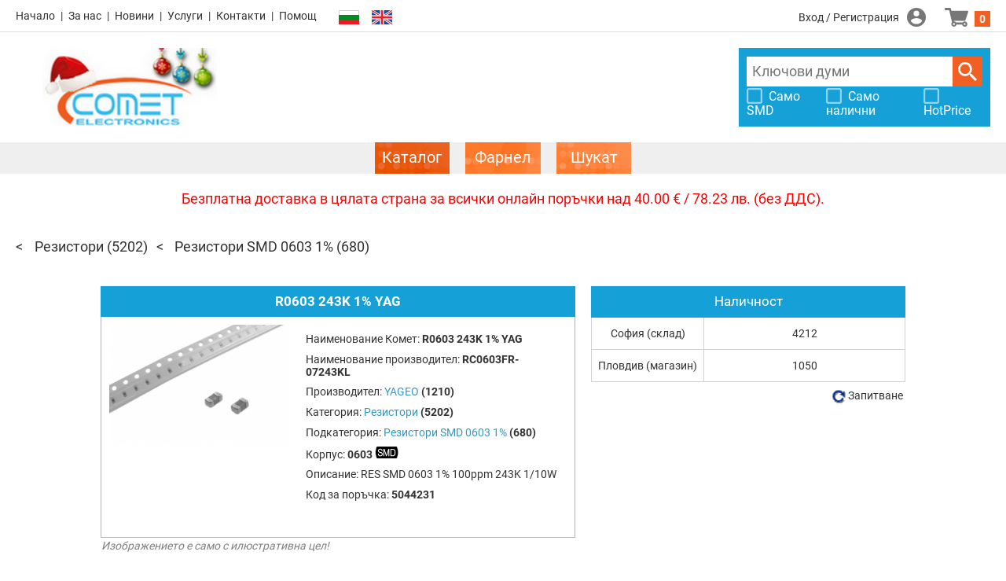

--- FILE ---
content_type: text/html; charset=UTF-8
request_url: https://store.comet.bg/Catalogue/Product/5044231/
body_size: 8806
content:
<!DOCTYPE html>
<html xmlns="http://www.w3.org/1999/xhtml" lang="bg">

<head>

	<meta charset="UTF-8">
	<meta http-equiv="Content-Type" content="text/html;charset=UTF-8">
	<meta http-equiv="X-UA-Compatible" content="IE=edge">
	<meta name="viewport" content="width=device-width,initial-scale=1,minimum-scale=1">

	<title>RC0603FR-07243KL | YAGEO | Резистори SMD 0603 1% | Електронен магазин - Комет Електроникс</title>
	<meta name="description" content="R0603 243K 1% YAG | YAGEO | RES SMD 0603 1% 100ppm 243K 1/10W | Резистори SMD 0603 1% - цени и наличности">
	<meta name="keywords" content="R0603243K1YAG RC0603FR07243KL r0603 243k 1% yag rc0603fr07243kl res smd 0603 100ppm 110w resistors резистори yageo">
	<meta name="robots" content="index, follow" />
	<meta name="revisit-after" content="5 days" />
	<meta name="description" content="Онлайн магазин - електронни и електромеханични компоненти и модули, светодиодно осветление. Без минимални количества. Изпращане същия ден. Комет Електроникс" />
<meta name="keywords" content="Онлайн магазин - електронни и електромеханични компоненти и модули, светодиодно осветление. Без минимални количества. Изпращане същия ден. Комет Електроникс" />

	  <link rel="alternate" href="https://store.comet.bg/en/Catalogue/Product/5044231/" hreflang="en" />
  <link rel="alternate" href="https://store.comet.bg/Catalogue/Product/5044231/" hreflang="bg" />
	<link rel="icon" type="image/vnd.microsoft.icon" href="/favicon.ico" />

	<script language="JavaScript" type="text/javascript" src="/js/iepngfix_tilebg.js?v=101"></script>
	<link rel="stylesheet" type="text/css"  href="/css/smoothness/jquery-ui-1.8.14.custom.css?v=101" />
	<link rel="stylesheet" type="text/css"  href="/css/jquery.ui.selectmenu.css?v=101" />
<!--	<link rel="stylesheet" type="text/css"  href="/css/param_filter.css?v=101" />-->
<!--	<link rel="stylesheet" type="text/css"  href="/css/search_list.css?v=101" />-->
<!--	<link rel="stylesheet" type="text/css"  href="/css/buttons.css?v=101" />-->
<!--	<link rel="stylesheet" type="text/css"  href="/css/product_compare.css?v=101" />-->
<!--	<link rel="stylesheet" type="text/css"  href="/css/product_view.css?v=101" />-->
<!--	<link rel="stylesheet" type="text/css"  href="/css/shopping.css?v=101" />-->
	<link rel="stylesheet" type="text/css" href="/js/slick/slick.css?v=101" />
	<link rel="stylesheet" type="text/css" href="/js/slick/slick-theme.css?v=101" />
	<link rel="stylesheet" type="text/css"  href="/css/style.css?v=101" />
	<link rel="stylesheet" type="text/css"  href="/css/main.css?v=101-108" />
<!--	<link rel="stylesheet" type="text/css" href="/css/listing.css?v=101" />-->

	<script src="/js/jquery-3.3.1.min.js?v=101"></script>
	<script src="/js/jquery-migrate-1.4.1.min.js?v=101"></script>
	<script src="/js/jquery-ui-1.12.1/jquery-ui.min.js?v=101"></script>
	<script src="/js/jquery.ba-hashchange.min.js?v=101"></script>
	<!-- keep both cookie libs for compatibility, for now -->
	<script src="/js/jquery.cookie.js?v=101"></script>
	<script src="/js/js.cookie-2.2.1.min.js"></script>
	<script src="/js/jquery.json-2.2.min.js?v=101"></script>
	<script src="/js/jquery.ui.selectmenu.js?v=101"></script>
	<script src="/js/phpjs.custom.min.js?v=101"></script>
	<script src="/js/lib.js?v=101-104"></script>
	<script src="/js/autocomplete.js?v=101"></script>
	<script src="/js/jquery.form.js?v=101"></script>
	<script src="/js/jquery.validate.min.js?v=101"></script>
	<script src="/js/contact.js?v=101"></script>
	<script src="/js/dropdown-opener.js?v=101"></script>
	<script src="/js/handy-scroll.js?v=101" defer></script>
	<script src="/js/jquery.floatThead.min.js?v=101"></script>

	<script>
		window.product_comparison_url = '/Catalogue/Compare/?p=';
		window.login_page_url = '/Login/';
		window.shopping_cart_url = '/ShoppingCart/';
		window.logged_in = false;
		window.lng_default = 'bg';
		window.lng_current = 'bg';
	</script>

	<script src="/js/init.js?v=101-101"></script>
	<script type="text/javascript" language="javascript">
		window.translation = {
			pagebar_splitter : '...',
			product_comparison_needs_2 : 'Изберете поне 2 продукта!',
			order_not_enough_stock : 'Количеството надхвърля складовата наличност!',
			order_not_in_multiples : 'Количеството не отговаря на кратността!'
		};
	</script>
	<!-- Google Analytics -->
	<script>
		(function(i,s,o,g,r,a,m){i['GoogleAnalyticsObject']=r;i[r]=i[r]||function(){
			(i[r].q=i[r].q||[]).push(arguments)},i[r].l=1*new Date();a=s.createElement(o),
			m=s.getElementsByTagName(o)[0];a.async=1;a.src=g;m.parentNode.insertBefore(a,m)
		})(window,document,'script','//www.google-analytics.com/analytics.js','ga');
				ga('create', 'UA-7555637-2','auto');
				ga('send', 'pageview');
	</script>
	<!-- End Google Analytics -->
	<meta name="google-site-verification" content="agXZgx3wqtrhuTmPiByhUB0TnkPH50xGtJtNqY6eTwY" />
	<style>
		#mhead{ 
			position: -webkit-sticky;
			position: -moz-sticky;
			position: -ms-sticky;
			position: -o-sticky;
			position: sticky;
			top: 0px;
		}
	</style>
</head>

<body class="">

<div id="cover"></div>
<div id="website_container">

	<header>

	<div class="top-row">

		<div class="left">

			<ul class="links">
				<li><a href="https://www.comet.bg/" target='_blank' class="home">Начало</a></li><li><a href="https://www.comet.bg/?cid=302" target='_blank' class="about">За нас</a></li><li><a href="https://www.comet.bg/news/" target='_blank' class="news">Новини</a></li><li><a href="https://www.comet.bg/?cid=303" target='_blank' class="services">Услуги</a></li><li><a href="https://www.comet.bg/?cid=306" target='_blank' class="contacts">Контакти</a></li><li><a href="http://store.comet.bg/Help/" target='_self' class="help">Помощ</a></li>			</ul>

			<div class="language-links">
				<button data-lang="bg" title="Български" class="selected"></button><button data-lang="en" title="English"></button>				<script>
					$(function(){
						$('.language-links > button[data-lang], li.language-link > button[data-lang]').on('click', function(e){console.log(e);
							change_language($(this).attr('data-lang'));
							e.stopImmediatePropagation();
						});
					});
				</script>
			</div>

			<nav>
				<button class="opener" type="button"></button>
				<script>
					$(function(){
						$('header nav button.opener').on('click', function(){
							$('header nav').toggleClass('opened');
						});
						$('header nav .panel').on('click', function(){
							$('header nav').removeClass('opened');
						});
					});
				</script>
				<div class="panel">
					<ul>

						<li class="catalogue-link selected"><a href="/Catalogue/"><span>Каталог</span></a></li>
						<li class="catalogue-link"><a href="/CatalogueFarnell/"><span>Фарнел</span></a></li>
													<li class="catalogue-link">
								<a href="/CatalogueSchukat/"><span>Шукат</span></a>
							</li>
						
						<li><a href="https://www.comet.bg/" target='_blank' class="home">Начало</a></li><li><a href="https://www.comet.bg/?cid=302" target='_blank' class="about">За нас</a></li><li><a href="https://www.comet.bg/news/" target='_blank' class="news">Новини</a></li><li><a href="https://www.comet.bg/?cid=303" target='_blank' class="services">Услуги</a></li><li><a href="https://www.comet.bg/?cid=306" target='_blank' class="contacts">Контакти</a></li><li><a href="http://store.comet.bg/Help/" target='_self' class="help">Помощ</a></li><li class="language-link"><button data-lang="bg" title="Български" class="selected"></button></li><li class="language-link"><button data-lang="en" title="English"></button></li>					</ul>
				</div>
			</nav>

		</div>

		<div class="center">
			<a class="header-logo" href="/Catalogue/"></a>
		</div>

		<div class="right">
			<div class="member" data-dropdown-focus="member-menu">
									<a class="login" href="/Login/">Вход / Регистрация</a>
							</div>

			<div class="shopping-cart">
				<a href="/ShoppingCart/" id="cart_items" class="shoppingcart">0</a>
			</div>

		</div>

	</div>

	<div id="header_search_box">

		<a class="header-logo" href="/Catalogue/"></a>

		<div class="banners">
			<div class="banner banner-1"><a href="/adsClick.php?id=2" target='_blank'><span class="img" style="background-image: url('/files/mf/adverts/2_ad_image_img.jpg');"></span></a></div>
			<div class="banner banner-2"></div>
			<div class="banner banner-3"></div>
		</div>

		<div class="search-wrap">

			<form method="get" action="/Search/" id="header_search_bar">
				<input type="search" name="keywords" class="keywords" placeholder="Ключови думи">
				<button class="submit_btn">Търси</button>
				<script type="text/javascript">
					$(function(){
						$('#header_search_bar input.keywords').productautocomplete({
							url: '/ajax/search_hint.php',
							lang: 'bg',
							supplier_code: ''
						});
					});
				</script>
			</form>

							<div class="checkboxes">
					<label class="pretty white">
						<input type="checkbox" id="header_search_box_show_only_smd">
						<span>Само SMD</span>
					</label>

					<label class="pretty white">
						<input type="checkbox" id="header_search_box_show_only_available">
						<span>Само налични</span>
					</label>

					<label class="pretty white">
						<input type="checkbox" id="header_search_box_hotprice">
						<span>HotPrice</span>
					</label>
				</div>
				<script>
					$(function(){
						var cb = [
							{"id":"header_search_box_show_only_smd",       "key":"show_only_smd"},
							{"id":"header_search_box_show_only_available", "key":"show_only_available"},
							{"id":"header_search_box_hotprice",            "key":"hotprice"}
						];
						cb.forEach(function(cb){
							$('#'+cb.id)
								.prop('checked', !!parseInt(ITTI.sessionSettings.get(cb.key)))
								.on('click', function(){
									ITTI.sessionSettings.set(cb.key, this.checked ? 1 : 0, {expires:null});
									window.location.reload();
								});
						});
					});
				</script>
					</div>

	</div>

	<div class="catalogues-bgr">
		<ul class="catalogues">
			<li class="selected"><a href="/Catalogue/"><span>Каталог</span></a></li>
			<li class=""><a href="/CatalogueFarnell/"><span>Фарнел</span></a></li>
							<li class="">
					<a href="/CatalogueSchukat/"><span>Шукат</span></a>
				</li>
					</ul>
	</div>

</header>
	<main>
					<div class="top-message"><p><span style="color: #ff0000; ">Безплатна доставка в цялата страна за всички онлайн поръчки над 40.00 &euro; / 78.23 лв. (без ДДС).</span>
</p></div>
					<div class='popupprice' id='prcodeprice'>
		</div>
		<!-- Request form-->
		<div class='popup_request'>
			<a href="javascript:void(0);" onclick="closePopup();" title="Close" class='close_request'><img src="/i/buttons/close.png" alt="" width="20" height="20"/></a>
			<div class="request-heading"><strong><span style="color:grey"
			                                           class="feedback_description1">Запитване</span></strong></div>
			<div class="request-info">
				<div id="wrap">
					<form id="requestform" action="" method="post">
						<input type="hidden" name="product_id" id=pr_code>
						<input type="hidden" name="product_name" id=pr_name>
						<input type="hidden" name="site" value=bg>
						<input type="hidden" name="offer" id=pr_offer>
						<input name="ipaddress" value="3.138.141.16" type="hidden">
													<!--{#Request Information#}-->
						
						<table>
							<tr>
								<td style="border:0;background-color:white;"><strong>Код: </strong></td>
								<td style="border:0;background-color:white;">
									<div id="prcode1"></div>
								</td>
							</tr>
							<tr>
								<td style="border:0;background-color:white;"><strong>Наименование: </strong></td>
								<td style="border:0;background-color:white;"><strong><span style="color:blue"><div id="prname1"></div></span></strong>
								</td>
							</tr>
							<tr>
								<td style="border:0;background-color:white;">
									<div id="qty_min"></div>
								</td>
							</tr>
						</table>
						<strong class="feedback_description1"></strong><br>
						<table>
							<tr>
								<td style="border:0;background-color:white;">
									<label for="Qty">Количество: <strong style="color:red">*</strong> </label>
								</td>
								<td style="border:0;background-color:white;">
									<input type="text" id=qty name="req-quantity" value="" class="required number" size="60"
									       maxlength="50" style="width:180px;"/>
								</td>
							</tr>
							<tr>
								<td style="border:0;background-color:white;">
									<label for="DeliveryTerm">Срок за доставка: <strong style="color:red">*</strong> </label>
								</td>
								<td style="border:0;background-color:white;">
									<input type="text" id=deliveryterm name="req-deliveryterm" value="" class="required" size="60"
									       maxlength="50" style="width:180px;"/>
								</td>
							</tr>
							<tr>
								<td style="border:0;background-color:white;" valign="top" colspan="2">
									<br><label for="newText">Допълнителна информация:</label><br>
									<textarea cols="50" rows="5" id=addinfo name="newText" value=""
									          style="resize: none; max-width: 320px;"></textarea>
								</td>
							</tr>
							<tr>
								<td style="border:0;background-color:white;">
									<label for="req-name">Име/Фирма: <strong style="color:red">*</strong> </label>
								</td>
								<td style="border:0;background-color:white;">
																			<input type="text" name="req-name" id="req-name" class="required" value="" size="60" maxlength="50"
										       style="width:180px;"/>
									
								</td>
							</tr>
							<tr>
								<td style="border:0;background-color:white;">
									<label for="req-email">Email: <strong style="color:red">*</strong> </label>
								</td>
								<td style="border:0;background-color:white;">
																			<input type="text" name="req-email" class="required email" value="" size="60" maxlength="50"
										       style="width:180px;"/>
																	</td>
							</tr>
							<tr>
								<td style="border:0;background-color:white;">
									<label></label>
									<input type="submit" id="sendrequest" value="Изпрати" class="small button_descr" style="font-family: Roboto, Arial, Helvetica, sans-serif;"/>
								</td>
							</tr>
							<tr>
								<td style="border:0;background-color:white;" colspan="2">
									<span class="feedback_description1"></span>Полетата означени с <strong style="color:red">*</strong> са задължителни!
								</td>
							</tr>
						</table>
					</form>
				</div>
			</div>
		</div>
		<!-- Request form-->
		<!-- Time table form-->
		<div class='popup_timetable'>
			<a href="javascript:void(0);" onclick="closePopup_timetable();" title="Close" class='close_request'><img src="/i/buttons/close.png" alt="" width="20" height="20"></a>
			<table cellpadding=1 cellspacing=2 align=left>
				<tr>
					<td>Краен час на поръчка</td>
					<td>Краен час на доставка</td>
				</tr>
				<tr>
					<td>09:30</td>
					<td>11:30</td>
				</tr>
				<tr>
					<td>10:30</td>
					<td>12:30</td>
				</tr>
				<tr>
					<td>13:30</td>
					<td>15:30</td>
				</tr>
				<tr>
					<td>14:30</td>
					<td>16:30</td>
				</tr>
			</table>
		</div>
		<!-- Time table form -->
		<div class="page-product-view"><ul id="catalogue_breadcrumbs"><li>
	<a href="/Catalogue/RES/Resistors/">Резистори</a>
	<span class="product-count">(5202)</span>
</li><li>
	<a href="/Catalogue/RES/Resistors/R0603F/Resistors+SMD+0603+1/">Резистори SMD 0603 1%</a>
	<span class="product-count">(680)</span>
</li><li class="hidden-tail"></li></ul><script type="text/javascript" src="/js/qrcode.min.js"></script>
<script type="text/javascript" language="javascript">
	function post_first() {
		document.getElementById("my_form_first").submit();
	}
	function post_last() {
		document.getElementById("my_form_last").submit();
	}
</script>
<div class="main_content_container">
<!--new prodcts -->
<!--new prodcts -->


<div class="content">

<div itemscope itemtype="http://schema.org/Product" class="product-detail-view">

	<div class="box-info">
		<div class="content-with-blue-caption">
			<div class="caption"><h1>R0603 243K 1% YAG</h1></div>
			<div class="info">
				<div class="gallery">
					<ul>
						<li><img itemprop="image" src="https://store.comet.bg/files/mf/product_images/4686_img_2.jpg" alt="RES SMD 0603 1% 100ppm 243K 1/10W" /></li>					</ul>
				</div>
				<div class="details">
					<div>Наименование Комет: <span class="name" itemprop="name">R0603 243K 1% YAG</span></div>
					<div>Наименование производител: <span itemprop="sku" content="RC0603FR-07243KL" class="name">RC0603FR-07243KL</span></div><div>Производител: <a href="/Catalogue/Manufacturer/31/YAGEO/"><span itemprop="brand" class="link">YAGEO</span></a> <span class="product-count">(1210)</span></div>					<div>Категория: <a class="link" href="/Catalogue/RES/Resistors/">Резистори</a> <span class="product-count">(5202)</span></div>
					<div>Подкатегория: <a class="link" href="/Catalogue/RES/Resistors/R0603F/Resistors+SMD+0603+1/">Резистори SMD 0603 1%</a> <span class="product-count">(680)</span></div>
					<div>Корпус: <span class="name">0603 <img src="/i/smd.jpg" height=15 width=30 /></span></div><div>Описание: <span itemprop="description" style="color: #333; font-weight: normal;">RES SMD 0603 1% 100ppm 243K 1/10W</span></div>					<div>Код за поръчка: <span class="name">5044231</span></div>
				</div>
				<div class="illustrative"><font style="font-size:14px;color:grey;"><i>Изображението е само с илюстративна цел!</i></font></div>
			</div>
		</div>
	</div>

	<div class="specs box-specs">
					<form method="post" class="content-with-blue-caption">
				<div class="caption">Спецификация</div>
				<div class="prop-list">
											<div class="param">Производител</div>
						<div class="value">YAGEO</div>
						<div class="checkbox"><label class="pretty"><input name="param_value_id[]" value="215787" type="checkbox"><span></span></label></div>						<div class="param">Тип на резистора</div>
						<div class="value">Resistor SMD 0603</div>
						<div class="checkbox"></div>						<div class="param">Размери</div>
						<div class="value">0603</div>
						<div class="checkbox"></div>						<div class="param">Съпротивление</div>
						<div class="value">243kΩ</div>
						<div class="checkbox"><label class="pretty"><input name="param_value_id[]" value="168667" type="checkbox"><span></span></label></div>						<div class="param">Номинална мощност</div>
						<div class="value">1/10W</div>
						<div class="checkbox"><label class="pretty"><input name="param_value_id[]" value="124482" type="checkbox"><span></span></label></div>						<div class="param">Толеранс</div>
						<div class="value">±1%</div>
						<div class="checkbox"><label class="pretty"><input name="param_value_id[]" value="124483" type="checkbox"><span></span></label></div>						<div class="param">Температурен коефициент</div>
						<div class="value">±100ppm/°C</div>
						<div class="checkbox"><label class="pretty"><input name="param_value_id[]" value="124491" type="checkbox"><span></span></label></div>						<div class="param">Монтаж</div>
						<div class="value">SMD</div>
						<div class="checkbox"></div>						<div class="param">Работна температура</div>
						<div class="value">-55°C ~ +155°C</div>
						<div class="checkbox"><label class="pretty"><input name="param_value_id[]" value="124486" type="checkbox"><span></span></label></div>											<div class="button">
							<button type="submit" value="1">Продукти с подобни параметри</button>
						</div>
									</div>
			</form>
								<div class="content-with-blue-caption docs">
				<div class="caption">Техническа информация</div>
				<div class="content-box">
					<ul>
					<li class="pdf" style="padding-bottom:10px;"><a href="https://store.comet.bg/download-file.php?id=26058" target="_blank" onClick="_gaq.push(['_trackEvent', 'PDF', 'Downloads', 'R0603 243K 1% YAG']);">PYu-RC_Group_51_RoHS_L_Ver12.pdf</a> (420 KB)</li>				</ul>
				</div>
			</div>
				</div>

	<div class="box-prices">

		<div class="content-with-blue-caption">
			<div class="caption">Единична цена без ДДС </div>
			<div class="prices">
				
				<div class="price-table" itemprop="offers" itemtype="https://schema.org/Offer" itemscope>
				<meta itemprop="priceCurrency" content="EUR" />

					<table class="price-table">
						<tr>
							<td>бр.</td>
														<td colspan="2">EUR</td>
													</tr>
						<tr><td>1 </td><td colspan="2">0.06000</td></tr><tr><td>10 </td><td colspan="2">0.02000</td></tr><tr><td>100 </td><td colspan="2">0.00620</td></tr><tr><td>1000 </td><td colspan="2">0.00424</td></tr><tr><td>5000 </td><td colspan="2">0.00200</td></tr>					</table>
					<meta itemprop="price" content="0.00200" />
				</div>

				<div class="order-box">
							<div class="order">
			<div class="multiples"></div>
			<div class="order_btn order_btn_vertical ">
				<input type="hidden" class="order_product_id" value="5044231" />
				<input type="text" class="order_quantity" value="" maxlength="6" />
				<button type="button">Купи</button>
			</div>
		</div>				</div>

									<div class="currency">		<span class="label">Показвай цените в</span>
		<div class="btn selected"><a href="#" onclick="changeBtn(this,''); return false;"><span style="font-size: 11px;" id="hint">ВДст</span></a></div>
		<div class="btn "><a href="#" onclick="changeBtn(this,'EUR'); return false;">EUR</a></div>
		<div class="btn "><a href="#" onclick="changeBtn(this,'USD'); return false;">USD</a></div></div>
								</div>
		</div>

		<div class="panel-collapse report-error">
			<div class="panel-collapse-caption" onclick="ITTI.collapsePanel.onClickHandler(this)">
				 Информирай за грешка 
			</div>
			<div class="panel-collapse-content">
				<div class="heading-1">Благодарим Ви, че ни помагате да подобрим сайта.</div>
				<div class="heading-2">
										Моля, опишете възможно най-детайлно грешката, която срещнахте.<br/>
					Грешка относно: <span class="product-name">R0603 243K 1% YAG</span>
				</div>
				<form id="formail" name="formail" method="post" action="">
					<input name="product" value=R0603&nbsp;243K&nbsp;1%&nbsp;YAG type="hidden">
					<input name="product_id" value=5044231 type="hidden">
					<input name="ipaddress" value=3.138.141.16 type="hidden">
					<input name="lng_current" value=bg type="hidden">

					<p><strong><span style="color: red;">*</span> Тип неточност:</strong></p>

					<label class="pretty">
						<input name="error_type[]" value=" Техническа спецификация" id="error_type1" type="checkbox">
						<span> Техническа спецификация</span>
					</label>
					<label class="pretty">
						<input name="error_type[]" value="Product Description" id="error_type2" type="checkbox">
						<span> Описание на продукт</span>
					</label>
					<label class="pretty">
						<input name="error_type[]" value="Links,Datasheet,Catalog,etc." id="error_type3" type="checkbox">
						<span> Връзки /Datasheet, Каталог или др./</span>
					</label>
					<label class="pretty">
						<input name="error_type[]" value="Product Image" id="error_type4" type="checkbox">
						<span> Изображение на продукта</span>
					</label>
					<label class="pretty">
						<input name="error_type[]" value="Pricing" id="error_type5" type="checkbox">
						<span> Цена</span>					</label>
					<label class="pretty">
						<input name="error_type[]" value=" Друго" id="error_type6" type="checkbox">
						<span> Друго</span>
					</label>

					<p><strong><span style="color:red;display:none" id="AddInfoSymbol">*</span> Допълнителна информация:</strong></p>
					<p id="AddInfo" style="color:red;display:none">(описание на грешката)</p>

					<textarea style="resize: none; max-width: 387px;" name="text" rows="5" cols="55" id="text" value="Please describe the problem you found..." onFocus="this.className='focussed'" onBlur="this.className='notfocussed'"></textarea>

					<p>Ако желаете да се свържем с Вас във връзка с тази грешка, моля по-долу да посочите Email. </p>

					<table border="0">
						<tr>
							<td><strong><label for="name">Име:</label></strong></td>
							<td>
								<input value="" name="name" id="name" size="60" maxlength="50" type="text" style="width:200px;" onFocus="this.className='focussed'" onBlur="this.className='notfocussed'" />
							</td>
						</tr>
						<tr>
							<td><strong><label for="email">Email:</label></strong></td>
							<td>
								<input name="email" type="text" maxlength="50" id="email" size="60" style="width:200px;" onFocus="this.className='focussed'" onBlur="this.className='notfocussed'" />
							</td>
						</tr>
					</table>

					<p>
						<button type="submit" name="send"   value="1" class="small" id="send" onclick="onSubmit();">Изпрати</button>
						&nbsp;
						<button type="submit" name="Cancel" value="1" class="small not-orange">Откажи</button>
					</p>
				</form>
				<div id="response"></div>
			</div>
		</div>
          <div class="panel-collapse qr-panel" style="padding:10px">
                        <!--<div class="panel-collapse-caption" onclick="ITTI.collapsePanel.onClickHandler(this)">-->
                                Връзка към страницата:
                        <!--</div>-->
                        <!--<div class="panel-collapse-content">-->

                                <div id="qrcode" style="width:100px; height:100px; margin-top:15px;"></div>
                                <script type="text/javascript">
                                var qrcode = new QRCode(document.getElementById("qrcode"), {
                                        width : 100,
                                        height : 100,
                                        colorDark : "#3fbced",
                                        colorLight : "#ffffff",
                                        text : window.location.href
                                });

                                </script>
                        <!--</div>-->
                </div>

	</div>

	<div class="buy box-buy">
		
		<div class="content-with-blue-caption stock">
			<div class="caption">Наличност</div>
			<div class="locations">
									<div class="label">София (склад)</div>
					<div class="count">4212</div>					<div class="label">Пловдив (магазин)</div>
					<div class="count">1050</div>			</div>
		</div>
		
<!--notification form -->
		<!--notification form -->


		
		<table width="100%" border="0"><tr><td align="right">
<tr><td align="right">
<a href="javascript:void(0);" onclick="requestPopup('5044231','R0603 243K 1% YAG','0');">
<input type="hidden" id="cursorY" size="3"><div>
<img src="/i/shopping/refresh_o.gif"  height="23" width="23" style="vertical-align: middle;" /><span>Запитване</span></div></a></td></tr></table>
		<script type="text/javascript">

			$(document).ready(function() {
				var changeTooltipPosition = function(event) {
					var tooltipX = event.pageX - 8;
					var tooltipY = event.pageY + 8;
					$('div.tooltip').css({top: tooltipY, left: tooltipX});
				};

				var showTooltip = function(event) {
					$('div.tooltip').remove();
					$('<div class="tooltip">Валута на доставчика</div>')
						.appendTo('body');
					changeTooltipPosition(event);
				};

				var hideTooltip = function() {
					$('div.tooltip').remove();
				};
				$("span#hint,label#username").bind({
					mousemove : changeTooltipPosition,
					mouseenter : showTooltip,
					mouseleave: hideTooltip
				});
			});

		</script>
		
				<br>

		<script language="JavaScript" type="text/javascript" src="/js/jquery.form.js"></script>
		<script language="JavaScript" type="text/javascript" src="/js/jquery.validate.min.js"></script>
		<script language="JavaScript" type="text/javascript" src="/js/contact.js"></script>

		<script type="text/javascript">
			$(function() {

				var height = $(document).height();
				var width = $(document).width();
				var spanHeight = $('.popup').height();
				var spanWidth = 700;
				var cvr = document.getElementById("cover");

				$('.pop-up-link').click(function() {

					$(this).next()
						.css({ "top" :  height/2 - spanHeight/2 }) // Centre Pop Up
						.css({ "right" : width/2 - spanWidth/2 })
						.fadeIn(100);
					$("#cover").fadeTo(50, 0.5).css('display','block');
					//cvr.style.display = "block";
					if (document.body.style.overflow = "scroll") {
						cvr.style.width = "100%";
						cvr.style.height = "100%";
					}
				});

				$(".close").click(function () {
					cvr.style.display = "none"
					document.body.style.overflow = "scroll"
					$('.pop-up-link').next().fadeOut(100);
				});

				$("#error_type6").click(function () {
					$('#AddInfoSymbol').fadeIn(100);

				});

				//$("#error_type6,#text").change(function(){
				$("input:checkbox[name='error_type[]']").on('click', function(){
					if($('#error_type6').is(':checked') && $('#text').val() == ""){
						$('#AddInfo').fadeIn(100);
						$('#text').focus();

					} else {
						$('#AddInfo').fadeOut(100);
						$('#AddInfoSymbol').fadeOut(100);
					}
				});
			});

			function onSubmit() {
				var fields = $("input[name='error_type[]']").serializeArray();

				if (fields.length == 0)
				{
					//alert('Nothing selected');
				} else {
					var datastr = $("#formail").serialize();
					$.post('/popupmail.php', datastr,  function(data) { });
					alert("Your message has been sent! Thank you!");
				}
			}

			function onNotifySubmit() {
				var mail_len = document.getElementById("email_notify").value;
				if (mail_len.length > 5) {
					var datastr = $("#notifymail").serialize();
					$.post('/notifymail.php', datastr,  function(data) { });
					alert("Your notification has been sent! Thank you!");
				}
			}
		</script>

	</div>
	

	<!--svyrzani produkti-->

	<!-- Accessories-->
	
	<!-- similar products-->
	
<!--svyrzani produkti-->

</div>

<!-- back button -->
<!--<div style="overflow: hidden;">-->
<!--	<div class="btn3_bgr_l">-->
<!--	<div class="btn3_bgr_r">-->
<!--		<a href="#" onclick="window.history.back(); return false;" style="padding-left: 5px; padding-right: 15px;">-->
<!--			<img src="/i/buttons/back_ico.png" />-->
<!--			&nbsp;&nbsp;Назад-->
<!--		</a>-->
<!--	</div></div>-->
<!--</div>-->

</div>
</div><!-- div.page-product-view -->
	</main>

	<footer>

	<div class="top-row">
		<ul class="icon-links">
							<li class="home"><a href="https://www.comet.bg/" title="Начало">Начало</a></li>				<li class="services"><a href="https://www.comet.bg/?cid=303" title="Услуги">Услуги</a></li>				<li class="contacts"><a href="https://www.comet.bg/?cid=306" title="Контакти">Контакти</a></li>				<li class="help"><a href="http://store.comet.bg/Help/" title="Помощ">Помощ</a></li>		</ul>
		<div class="payments">
			<span>Сигурно плащане</span>
			<img src="/css/i/visa.svg" width="82" height="35">
			<img src="/css/i/mastercard.svg" width="99" height="35">
		</div>
	</div>

	<div class="bottom-row">
		<ul class="links">
			<li><a href="/Terms/">Общи условия</a></li><li><a href="/Help/">Помощ</a></li><li><a href="/CookiePolicy/">Лични данни и бисквитки</a></li><li><a href="/HelpBill/">Помощ Означения клиент</a></li><li><a href="https://www.comet.bg/?cid=306">Контакти</a></li><li><a href="/ExchangeRates/">Валутни курсове</a></li><li><a href="https://www.comet.bg/?cid=302">За нас</a></li>		</ul>
		<div class="copyright">
			Copyright © Comet Electronics. All Rights Reserved.
			<a target="_blank" class="itti" href="http://www.studioitti.com/" title="Studio ITTI"><img src="/i/footer/itti.gif" width="94" height="12" title="Studio ITTI" alt="Studio ITTI"></a>
		</div>
	</div>

</footer>
	
	<div class="scroll-to-top"><a href="#" onclick="jQuery('html,body').animate({scrollTop:0}); return false">Scroll to top</a></div>

</div>

</body>
</html>


--- FILE ---
content_type: text/css
request_url: https://store.comet.bg/css/main.css?v=101-108
body_size: 13238
content:
@import"normalize.css";@import"/js/handy-scroll.css";@CHARSET "UTF-8";@font-face{font-family:"Roboto";font-style:normal;font-weight:400;src:url("fonts/roboto-v18-cyrillic_latin-regular.eot");src:local("Roboto"),local("Roboto-Regular"),url("fonts/roboto-v18-cyrillic_latin-regular.eot?#iefix") format("embedded-opentype"),url("fonts/roboto-v18-cyrillic_latin-regular.woff2") format("woff2"),url("fonts/roboto-v18-cyrillic_latin-regular.woff") format("woff"),url("fonts/roboto-v18-cyrillic_latin-regular.ttf") format("truetype"),url("fonts/roboto-v18-cyrillic_latin-regular.svg#Roboto") format("svg")}@font-face{font-family:"Roboto";font-style:normal;font-weight:700;src:url("fonts/roboto-v18-cyrillic_latin-700.eot");src:local("Roboto Bold"),local("Roboto-Bold"),url("fonts/roboto-v18-cyrillic_latin-700.eot?#iefix") format("embedded-opentype"),url("fonts/roboto-v18-cyrillic_latin-700.woff2") format("woff2"),url("fonts/roboto-v18-cyrillic_latin-700.woff") format("woff"),url("fonts/roboto-v18-cyrillic_latin-700.ttf") format("truetype"),url("fonts/roboto-v18-cyrillic_latin-700.svg#Roboto") format("svg")}ul,ol{list-style:none;padding:0;margin:0}*,*::before,*::after{box-sizing:border-box;background-repeat:no-repeat}input,select,textarea{font-family:inherit}select{color:inherit;border:1px solid #c7c7c7;padding:.25em .1em}button,input[type=button],input[type=submit],input[type=reset]{font-size:18px;height:40px;line-height:40px;padding:0 1em;color:#fff;background-color:#f15f22;border:none;border-radius:5px;cursor:pointer;font-weight:normal}button.small,input[type=button].small,input[type=submit].small,input[type=reset].small{font-size:15px;height:30px;line-height:30px}a{color:inherit;text-decoration:none}a:hover{color:#3598bf;text-decoration:underline}.bold{font-weight:bold}label.pretty{cursor:pointer}label.pretty>input[type=checkbox]{display:none}label.pretty>input[type=checkbox]+span::before{content:"";display:inline-block;width:1.25em;height:1.25em;vertical-align:text-bottom;margin-right:.5em;background-size:contain;background-position:center center;background-repeat:no-repeat;background-image:url("i/check-no.svg")}label.pretty>input[type=checkbox]+span:empty::before{margin-right:0}label.pretty>input[type=checkbox]:checked+span::before{background-image:url("i/check-yes.svg")}label.pretty>input[type=checkbox]:disabled+span{opacity:.5}label.pretty.white>input[type=checkbox]+span::before{background-image:url("i/check-white-no.svg")}label.pretty.white>input[type=checkbox]:checked+span::before{background-image:url("i/check-white-yes.svg")}label.pretty-radio{cursor:pointer}label.pretty-radio>input[type=radio]{display:none}label.pretty-radio>input[type=radio]+span::before{content:"";display:inline-block;width:1em;height:1em;margin-right:.5em;vertical-align:text-bottom;background-size:contain;background-position:center center;background-repeat:no-repeat;background-image:url("i/radio-off.svg")}label.pretty-radio>input[type=radio]+span:empty::before{margin-right:0}label.pretty-radio>input[type=radio]:checked+span::before{background-image:url("i/radio-on.svg")}label.pretty-radio>input[type=radio]:disabled+span{opacity:.5}.panel-collapse{overflow:hidden}.panel-collapse:not(.opened)>.panel-collapse-content{display:none}.panel-collapse.opened>.panel-collapse-content{display:block}.panel-collapse-img{display:none}a.order_call_btn{display:inline-block;font-size:14px;height:28px;line-height:28px;padding:1px .5em 2px;color:#fff;background-color:#777;border:none;border-radius:5px;cursor:pointer;position:relative;white-space:nowrap}a.order_call_btn::after{content:"";display:inline-block;width:20px;height:20px;margin:0 0 4px .5em;vertical-align:middle;background-image:url("i/request.svg");background-repeat:no-repeat}a.order_call_btn:hover{text-decoration:none}.order_btn{text-align:center}.order_btn input.order_quantity{height:28px;line-height:28px;vertical-align:top;margin-bottom:8px}.order_btn button{vertical-align:top;font-size:14px;height:28px;line-height:28px;padding:0 .5em;position:relative;background-color:#f15f22}.order_btn button::after{content:"";display:inline-block;width:20px;height:20px;margin:1px 0 0 .5em;vertical-align:middle;background-image:url("i/buy.svg");background-repeat:no-repeat}button.bom_select{font-size:14px;height:28px;line-height:28px;padding:0 .5em}.order_btn_vertical input.order_quantity,.order_btn_vertical button{width:120px;display:block}.order_btn_vertical button{margin-top:4px}.order-btn-container{display:inline-block}a.btn-download{border:1px solid #cfcfcf;border-radius:3px;background-color:#e9f6fc;padding:12px 20px 12px 50px;display:inline-block;background-image:url("i/download.svg");background-position:10px center;background-size:24px 24px}form.standard-responsive .grid{display:flex;justify-content:stretch;flex-direction:column}form.standard-responsive .grid>label,form.standard-responsive .grid>.label{display:flex;justify-content:stretch;flex-direction:column;margin:5px 0}form.standard-responsive .grid>label>.title,form.standard-responsive .grid>.label>.title{margin-bottom:2px}form.standard-responsive .grid>label>.input>input,form.standard-responsive .grid>label>.input>select,form.standard-responsive .grid>label>.input>textarea,form.standard-responsive .grid>.label>.input>input,form.standard-responsive .grid>.label>.input>select,form.standard-responsive .grid>.label>.input>textarea{width:100%}@supports(grid-template-areas: none) and (display: contents){form.standard-responsive .grid{display:grid;grid-gap:5px}form.standard-responsive .grid>label,form.standard-responsive .grid>.label{display:contents}form.standard-responsive .grid>label.required>.title::before,form.standard-responsive .grid>.label.required>.title::before{content:"*";color:#f15f22;padding-right:.4em}@media(min-width: 800px){form.standard-responsive .grid{grid-template-columns:auto minmax(300px, auto);justify-content:start}form.standard-responsive .grid>label>.title,form.standard-responsive .grid>.label>.title{grid-column:1;text-align:right;align-self:center;white-space:nowrap}form.standard-responsive .grid>label>.input,form.standard-responsive .grid>.label>.input{grid-column:2}form.standard-responsive .grid>label>.info,form.standard-responsive .grid>.label>.info{grid-column:2}}@media(max-width: 799px){form.standard-responsive .grid>label>.input,form.standard-responsive .grid>.label>.input{width:100%;justify-self:stretch}}}div.itti_listing{padding:0;width:100%;box-sizing:border-box}div.itti_listing table.itti_listing{width:100%;border-collapse:collapse;border:1px solid #d6d6d6;box-sizing:border-box}div.itti_listing table.itti_listing>*>tr>td{border:1px solid #d6e4e3}div.itti_listing table.itti_listing>*>tr.header{background-color:#ddd;text-align:center}div.itti_listing table.itti_listing>*>tr.header>td{background-color:#15a1d8;color:#fff;border:1px solid #fff;padding:4px 4px;text-align:center}div.itti_listing table.itti_listing>*>tr.header:first-child>*{border-top:1px solid #d6d6d6}div.itti_listing table.itti_listing>*>tr.header>*:first-child{border-left:1px solid #d6d6d6}div.itti_listing table.itti_listing>*>tr.header>*:last-child{border-right:1px solid #d6d6d6}div.itti_listing table.itti_listing>*>tr.header div.cell_container{position:relative}div.itti_listing table.itti_listing>*>tr.header>td.sortable{cursor:pointer}div.itti_listing table.itti_listing>*>tr.header>td.sortable:hover{background-color:#15a1d8}div.itti_listing table.itti_listing>*>tr.header>td.nonsortable{cursor:default;text-align:center}div.itti_listing table.itti_listing>*>tr.header>td.sorted div.cell_container{padding-right:25px;text-align:center}div.itti_listing table.itti_listing>*>tr.header>td.sorted .sort-icon{position:absolute;right:4px;top:50%;height:8px;width:13px;margin-top:-4px;background-repeat:no-repeat;background-position:center center;background-size:contain}div.itti_listing table.itti_listing>*>tr.header>td.sorted .sort-asc{background-image:url("i/sort_up.svg")}div.itti_listing table.itti_listing>*>tr.header>td.sorted .sort-desc{background-image:url("i/sort_down.svg")}div.itti_listing table.itti_listing>*>tr.row-body>td{background-color:#fff;border:1px solid #d6d6d6;padding:4px 4px}table.standard-responsive{width:100%;border-collapse:collapse;border:1px solid #d6d6d6}table.standard-responsive>thead>tr>*{background-color:#15a1d8;color:#fff;border:1px solid #fff;padding:4px 4px;font-weight:normal}table.standard-responsive>thead>tr:first-child>*{border-top:1px solid #d6d6d6}table.standard-responsive>thead>tr>*:first-child{border-left:1px solid #d6d6d6}table.standard-responsive>thead>tr>*:last-child{border-right:1px solid #d6d6d6}table.standard-responsive>tbody>tr>*{background-color:#fff;border:1px solid #d6d6d6;padding:4px 4px}table.standard-responsive>tbody>tr:nth-child(even)>*{background-color:#efefef}@media(max-width: 799px){table.standard-responsive .hide-step-1{display:none}}@media(max-width: 1279px){table.standard-responsive .hide-step-2{display:none}}.error_messages{border:1px solid #f15f22;color:#f15f22;padding:5px 10px;border-radius:3px;margin-bottom:20px}.error_messages>div{margin:5px 0}.slick-list{margin-left:57px;margin-right:57px}.slick-prev,.slick-next{width:40px;height:40px;background-position:center center !important;background-repeat:no-repeat !important}.slick-prev::before,.slick-next::before{content:none}.slick-prev{background-image:url("i/left.svg") !important;left:0}.slick-next{background-image:url("i/right.svg") !important;right:0}.slick-track{display:flex !important;align-items:stretch}.slick-slide{float:none;height:auto !important;border-left:12px solid transparent;border-right:12px solid transparent}.slick-dots{text-align:center}.slick-slide .product{border:1px solid #cfcfcf;background-color:#fff;height:100%;padding:10px;font-size:12px;overflow:hidden;display:grid;grid-template-columns:90px 1fr;grid-template-rows:min-content min-content 1fr}.slick-slide .product .product-image{grid-column:1;grid-row:1/4;margin-right:10px;font-size:0;color:transparent}.slick-slide .product .product-image img{width:100%;height:auto}.slick-slide .product .product-name{grid-column:2;grid-row:1;font-weight:bold;padding-bottom:.4em}.slick-slide .product .product-name-manu{grid-column:2;grid-row:2;font-weight:bold;padding-bottom:.4em}.slick-slide .product .product-description{grid-column:2;grid-row:3;overflow:hidden;overflow-wrap:break-word}@media(min-width: 1000px){.page-standard{display:flex;flex-direction:column;align-content:center;align-items:flex-start;flex-wrap:wrap}}@media(min-width: 800px){.page-standard article{max-width:800px}}@media(min-width: 800px){.page-standard article.wider{max-width:100%}}@media(min-width: 1280px){.page-standard article.wider{max-width:1200px}}@media(min-width: 800px){.page-standard article.widest{max-width:100%}}.page-standard h1{text-align:left;font-size:20px;font-weight:normal;margin-left:20px;margin-right:20px}.page-standard ul.profile-context-menu{margin-left:15px;margin-right:15px;margin-bottom:20px;display:flex;flex-wrap:wrap}.page-standard ul.profile-context-menu>li{border:1px solid #ccc;border-radius:5px;overflow:hidden;margin:5px}.page-standard ul.profile-context-menu>li>a{display:block;padding:5px 10px}.page-standard ul.profile-context-menu>li.selected>a,.page-standard ul.profile-context-menu>li>a:hover{background-color:#eee}@media(max-width: 999px){.page-standard>ul.profile-context-menu{display:none}}.page-standard article{border:1px solid #ccc;padding:50px 60px;margin-left:20px;margin-right:20px;margin-bottom:20px}@media(max-width: 479px){.page-standard article{padding:20px}}.page-standard article input[type=text],.page-standard article input[type=password],.page-standard article input[type=email],.page-standard article input[type=ittidate],.page-standard article textarea,.page-standard article select{border:1px solid #ccc;border-radius:3px;font-size:16px;padding:8px 14px}.page-standard.keep-width article{padding:20px}@media(max-width: 1279px){.page-standard.keep-width article{max-width:none}}@media(min-width: 1280px){.page-standard.keep-width article{max-width:none;width:1100px}}html{height:100%}body{height:100%;padding:0;margin:0;font-family:Roboto,Arial,Helvetica,sans-serif;font-size:14px;background:#fff;color:#333}#website_container{min-height:100%;display:flex;flex-direction:column}#website_container>header,#website_container>footer{flex-grow:0}#website_container>main{flex-grow:1}#website_container{position:relative}#website_container .scroll-to-top{display:none}@media(max-width: 799px){#website_container{padding-bottom:40px}#website_container .scroll-to-top{position:absolute;left:0;width:100%;top:200vh;bottom:0;display:flex;align-items:flex-end;pointer-events:none}#website_container .scroll-to-top>a{display:block;position:sticky;position:-webkit-sticky;bottom:0;width:100%;pointer-events:all;text-align:center;font-size:16px;line-height:40px;background-color:#15a1d8;color:#fff}#website_container .scroll-to-top>a::before{content:"";background-image:url("i/Scroll_to_top.svg");display:inline-block;vertical-align:middle;margin-bottom:4px;margin-right:.4em;width:14px;height:9px}}header .top-row{display:flex;justify-content:space-between;border-bottom:1px solid #ddd}header .top-row>.left{display:flex;justify-content:flex-start}header .top-row>.center{display:flex;justify-content:center}header .top-row>.right{min-width:0;display:flex;justify-content:flex-end}header .top-row a.header-logo{width:140px;height:50px;background-image:url("i/logo_Xmass.png");background-size:contain;background-position:center center}@media(min-width: 1000px){header .top-row>.center{display:none}}@media(max-width: 999px){header .top-row{height:70px;align-items:center}header .top-row>.left,header .top-row>.right{flex-basis:1px;flex-grow:1}header .top-row>.center{flex-grow:0}}@media(max-width: 479px){header .top-row{height:45px}header .top-row a.header-logo{width:90px;height:32px}}header ul.links{padding:0 20px;line-height:40px;white-space:nowrap}header ul.links>li{display:inline-block}header ul.links>li::before{content:"|";padding:0 .5em}header ul.links>li:first-child::before{display:none}header .language-links{line-height:40px;white-space:nowrap}header .language-links button{font-size:inherit;line-height:31px;padding:0;color:inherit;background-color:transparent;border-radius:0;cursor:pointer;vertical-align:middle;width:42px;height:31px;background-position:center center;background-size:26px 18px}header .language-links button[data-lang=bg]{background-image:url("i/flag-bg.svg")}header .language-links button[data-lang=ro]{background-image:url("i/flag-ro.svg")}header .language-links button[data-lang=rs]{background-image:url("i/flag-sr.svg")}header .language-links button[data-lang=en]{background-image:url("i/flag-en.svg")}@media(max-width: 999px){header ul.links,header .language-links{display:none}}header nav button.opener{display:block;border-radius:0;width:45px;height:45px;margin-left:5px;background-color:transparent;background-image:url("i/menu.svg");background-size:27px 20px;background-position:center center}header nav>.panel{display:none;position:fixed}header nav>.panel ul{position:absolute;top:0}@keyframes menu-open{from{left:-100%}to{left:0}}header nav.opened>.panel{display:block;z-index:1000;left:0;top:0;width:100%;height:100%;background-color:rgba(0,0,0,.8);cursor:pointer}header nav.opened>.panel ul{left:0;max-width:calc(100% - 30px);min-width:240px;animation:menu-open .4s;color:#555}header nav.opened>.panel ul>li.catalogue-link{background-position:right center;background-size:cover;background-image:url("/i/header/catalogue-btn-1.png")}header nav.opened>.panel ul>li.catalogue-link>a{background:transparent;color:#fff;font-weight:bold;padding:15px}header nav.opened>.panel ul>li.catalogue-link:nth-child(even){background-image:url("/i/header/catalogue-btn-2.png")}header nav.opened>.panel ul>li.catalogue-link.selected{background-image:url("/i/header/catalogue-btn-1d.png")}header nav.opened>.panel ul>li.catalogue-link.selected:nth-child(even){background-image:url("/i/header/catalogue-btn-2d.png")}header nav.opened>.panel ul li a,header nav.opened>.panel ul li button{color:inherit;font-size:inherit;display:block;border-bottom:1px solid #ddd;background:#fff;border-radius:0;width:100%;text-align:left;padding:15px 50px 15px 50px;height:auto;line-height:inherit}header nav.opened>.panel ul li a{background-position:15px center;background-repeat:no-repeat;background-size:20px auto}header nav.opened>.panel ul li a.home{background-image:url("i/home.svg")}header nav.opened>.panel ul li a.about{background-image:url("i/about_us.svg");background-size:18px auto}header nav.opened>.panel ul li a.news{background-image:url("i/news.svg")}header nav.opened>.panel ul li a.login-register{background-image:url("i/registration.svg")}header nav.opened>.panel ul li a.services{background-image:url("i/services.svg")}header nav.opened>.panel ul li a.careers{background-image:url("i/careers.svg")}header nav.opened>.panel ul li a.contacts{background-image:url("i/contact.svg")}header nav.opened>.panel ul li a.help{background-image:url("i/help.svg")}header nav.opened>.panel ul li a.manufacturers{background-image:url("i/manufacturers_menu.svg")}header nav.opened>.panel ul li a.suppliers{background-image:url("i/suppliers.svg")}header nav.opened>.panel ul li button{position:relative}header nav.opened>.panel ul li button:hover{text-decoration:underline}header nav.opened>.panel ul li button::after{content:attr(title)}header nav.opened>.panel ul li button::before{content:"";background-size:contain;background-repeat:no-repeat;width:17px;height:12px;display:inline-block;position:absolute;left:15px;top:50%;margin-top:-6px;padding:1px;border:1px solid #ddd}header nav.opened>.panel ul li button[data-lang=bg]::before{background-image:url("i/flag-bg.svg")}header nav.opened>.panel ul li button[data-lang=ro]::before{background-image:url("i/flag-ro.svg")}header nav.opened>.panel ul li button[data-lang=rs]::before{background-image:url("i/flag-rs.svg")}header nav.opened>.panel ul li button[data-lang=en]::before{background-image:url("i/flag-en.svg")}header nav.opened>.panel ul::after{content:"";position:absolute;left:100%;top:0;margin:10px 0 0 10px;width:19px;height:19px;background-image:url("i/cross.svg");pointer-events:none}@media(min-width: 1000px){header nav{display:none}}header .shopping-cart{position:relative;z-index:0}header .shopping-cart a#cart_items{background-color:#f15f22;color:#fff;font-size:14px;line-height:20px;font-weight:bold;min-width:20px;display:inline-block;text-align:center;padding:0 4px;position:relative;margin-left:32px;margin-right:20px;margin-top:14px}header .shopping-cart a#cart_items::before{content:"";width:30px;height:24px;margin-right:8px;display:inline-block;position:absolute;right:100%;bottom:0;background:transparent url("i/cart-of-ecommerce.svg")}@media(max-width: 999px){header .shopping-cart a#cart_items{margin-top:9px}}@media(max-width: 479px){header .shopping-cart a#cart_items{font-size:12px;line-height:16px;min-width:16px;margin-top:9px;margin-left:27px;margin-right:0;bottom:10px;right:15px}header .shopping-cart a#cart_items::before{width:25px;height:20px;bottom:-10px;right:calc(100% - 15px);z-index:-1}}header .member{position:relative;margin-right:30px;min-width:0;flex-shrink:1}@media(min-width: 1000px){header .member{margin-top:5px}}@media(max-width: 479px){header .member{margin-right:20px}}header .member a.name,header .member a.login{display:block;line-height:24px;background-position:center right;background-size:24px 24px;padding:5px 34px 5px 5px;white-space:nowrap;overflow:hidden;text-overflow:ellipsis}@media(max-width: 479px){header .member a.name,header .member a.login{background-size:contain}}header .member a.login{background-image:url("i/registration.svg")}header .member a.name{background-image:url("i/registration_2.svg")}header .member>a.name,header .member>a.login{cursor:pointer}@media(max-width: 999px){header .member>a.name,header .member>a.login{color:transparent;font-size:0;line-height:24px;width:24px;padding-right:0}}@media(max-width: 479px){header .member>a.name,header .member>a.login{line-height:20px;width:20px}}header .member>.member-menu{display:none;position:absolute;right:-5px;background-color:#fff;border:1px solid #ccc;border-radius:3px;white-space:nowrap;box-shadow:0 2px 4px rgba(0,0,0,.16);opacity:0;transition:opacity .4s;top:-1px}@media(max-width: 479px){header .member>.member-menu{top:-3px}}header .member>.member-menu.open{transition:opacity .4s;display:block;opacity:1}header .member>.member-menu>a.name{pointer-events:none;margin-right:4px;margin-left:5px;color:#3598bf}@media(max-width: 479px){header .member>.member-menu>a.name{background-size:20px 30px}}header .member>.member-menu>ul>li>a{padding:.5em 10px;display:block}header #header_search_box{color:#707070;padding:20px;display:flex;align-items:stretch;justify-items:stretch;flex-wrap:wrap}header #header_search_box>a.header-logo{display:block;background-image:url("i/logo_Xmass.png");background-size:contain;background-position:center top;flex:0 0 290px;margin-right:20px}@media(max-width: 999px){header #header_search_box>a.header-logo{display:none}}header #header_search_box>.banners{flex:1 1 auto}header #header_search_box>.banners>.banner{display:none;position:relative;box-sizing:content-box;width:100%;height:0}header #header_search_box>.banners>.banner>a,header #header_search_box>.banners>.banner>a>.img{position:absolute;display:block;width:100%;height:100%;top:0;left:0}header #header_search_box>.banners>.banner>a>.img{background-position:center center;background-size:cover}header #header_search_box>.banners>.banner-1{padding-top:100px}header #header_search_box>.banners>.banner-2{padding-top:100px}header #header_search_box>.search-wrap{flex:0 0 320px;background-color:#15a1d8;display:flex;flex-direction:column;align-items:center;justify-content:space-around;color:#fff;margin-left:20px;height:100px;font-size:10px;padding:1em}header #header_search_box>.search-wrap>#header_search_bar{display:flex;align-self:stretch}header #header_search_box>.search-wrap>#header_search_bar input[type=search]{flex:1 1 auto;width:1px;min-width:0;font-size:1.8em;height:2.1111111111em;line-height:2.1111111111em;box-sizing:border-box;border:none;margin:0;padding:0 .4em}header #header_search_box>.search-wrap>#header_search_bar input[type=search]::placeholder{font:inherit;line-height:2.1111111111em}header #header_search_box>.search-wrap>#header_search_bar button.submit_btn{flex-grow:0;flex-shrink:0;margin-left:0;background-color:#f15f22;border-radius:0;padding:0;font-size:inherit;color:transparent;text-indent:-10000px;height:3.8em;width:3.8em;background-image:url("i/search.svg");background-size:2.4em;background-position:center center}header #header_search_box>.search-wrap>.checkboxes{display:flex;justify-content:center;font-size:1.6em}header #header_search_box>.search-wrap>.checkboxes label{margin-right:0.625em}header #header_search_box>.search-wrap>.checkboxes label:last-child{margin-right:0}@media(min-width: 1310px){header #header_search_box>.banners>.banner-1{display:block}}@media(max-width: 1309px)and (min-width: 1000px),(max-width: 999px)and (min-width: 690px),(max-width: 689px){header #header_search_box>.banners>.banner-2{display:block}}@media(max-width: 689px){header #header_search_box>.banners{flex-basis:100%}header #header_search_box>.search-wrap{margin-left:0;margin-top:20px;flex-basis:100%}}header>div.catalogues-bgr{background-color:#efefef;display:flex;justify-content:center;justify-items:center}@media(max-width: 999px){header>div.catalogues-bgr{border-top:1px solid #ddd;margin-bottom:0}}header>div.catalogues-bgr>ul.catalogues{justify-content:center;align-items:stretch;width:max-content}@media(max-width: 999px){header>div.catalogues-bgr>ul.catalogues{display:none}}@media(min-width: 1000px){header>div.catalogues-bgr>ul.catalogues{display:flex}}header>div.catalogues-bgr>ul.catalogues>li{height:40px;background-position:right center;background-size:cover;background-image:url("/i/header/catalogue-btn-1.png");margin:0 10px}@supports(grid-template-areas: none){header>div.catalogues-bgr>ul.catalogues>li{margin:0}}header>div.catalogues-bgr>ul.catalogues>li:nth-child(even){background-image:url("/i/header/catalogue-btn-2.png")}header>div.catalogues-bgr>ul.catalogues>li.selected{background-image:url("/i/header/catalogue-btn-1d.png")}header>div.catalogues-bgr>ul.catalogues>li.selected:nth-child(even){background-image:url("/i/header/catalogue-btn-2d.png")}header>div.catalogues-bgr>ul.catalogues>li>a{width:100%;height:100%;text-align:center;color:#fff;font-size:140%;display:flex;align-items:center;justify-content:center;padding-left:.5em;padding-right:.5em}@media(min-width: 1000px){@supports(grid-template-areas: none){header>div.catalogues-bgr>ul.catalogues{display:grid;grid-gap:20px;grid-auto-columns:1fr;grid-auto-flow:column}}}main .page-manufacturers>.content{flex-grow:1;flex-shrink:1;flex-basis:1px;margin-left:15px;margin-bottom:20px}@media(max-width: 1365px){main .page-manufacturers>.content{margin-right:15px}}main .page-manufacturers>.content>h1{font-size:25px;font-weight:normal}@media(min-width: 1000px){main .page-manufacturers>.content>h1{margin:0 0 22px 0}}@media(max-width: 999px){main .page-manufacturers>.content>h1{margin:22px 0}}main .page-manufacturers ul.letters{background-color:#f2f2f2;margin-bottom:15px;display:flex;flex-wrap:wrap;padding-bottom:1px;padding-right:1px}main .page-manufacturers ul.letters>li{flex:0 0 32px;width:32px;height:32px;margin-right:-1px;margin-bottom:-1px}main .page-manufacturers ul.letters>li>a{display:block;width:100%;height:100%;line-height:32px;text-align:center;border:1px solid #c7c7c7}main .page-manufacturers ul.letters>li>a:hover{border-color:#707070;background-color:#fff}main .page-manufacturers ul.letters>li.down>a{color:#0686ae;font-weight:bold;background-color:#e9f6fc}main .page-manufacturers ul.letters>li:hover{z-index:1}main .page-manufacturers .manu-table>.title{background-color:#f2f2f2;border:1px solid #f2f2f2;padding:5px 10px;margin:15px 0;min-height:32px;font-size:18px}main .page-manufacturers .manu-table>.title:target{background-color:#e9f6fc;color:#0686ae;border:1px solid #707070}main .page-manufacturers .manu-table>ul{column-width:280px}main .page-manufacturers .manu-table>ul>li{display:flex;justify-content:space-between;border-bottom:1px solid #ddd;padding-bottom:2px;margin-bottom:2px}main .page-manufacturers .manu-table>ul>li .product-count{color:#3598bf;font-weight:bold}main .page-manufacturers .manu-table>ul>li a{white-space:nowrap;text-overflow:ellipsis;overflow:hidden;flex-grow:1}main .page-category-list,main .page-manufacturers{display:flex;flex-wrap:wrap}@media(min-width: 800px){main .page-category-list,main .page-manufacturers{margin-top:20px}}main .page-category-list>.category-list-groups,main .page-manufacturers>.category-list-groups{flex-basis:290px;flex-grow:0;flex-shrink:0;margin-bottom:20px;margin-left:20px}@supports(position: sticky){main .page-category-list>.category-list-groups,main .page-manufacturers>.category-list-groups{position:sticky;position:-webkit-sticky;align-self:flex-end;bottom:20px}}@media(max-width: 799px){main .page-category-list>.category-list-groups,main .page-manufacturers>.category-list-groups{margin:0;flex-grow:1}main .page-category-list>.category-list-groups>ul>li>a,main .page-category-list>.category-list-groups>ul>li>span,main .page-manufacturers>.category-list-groups>ul>li>a,main .page-manufacturers>.category-list-groups>ul>li>span{padding-left:20px;padding-right:20px}}@media(max-width: 1365px){main .page-category-list>.category-list-groups>.product-group:last-child>.product-group-title:last-child,main .page-category-list>.category-list-groups>.product-group:last-child>.product-group-list>.product-group-item:last-child,main .page-manufacturers>.category-list-groups>.product-group:last-child>.product-group-title:last-child,main .page-manufacturers>.category-list-groups>.product-group:last-child>.product-group-list>.product-group-item:last-child{border-bottom:0}}@media(min-width: 1366px){main .page-category-list .featured-products-title,main .page-subcategory-list .featured-products-title,main .page-product-list .featured-products-title,main .page-manufacturers .featured-products-title{font-size:18px;line-height:40px;white-space:nowrap;padding-left:45px;color:#fff;background-color:#3fbced;background-image:url("i/focus.svg");background-position:10px center;background-size:30px 30px}main .page-category-list .featured-products,main .page-subcategory-list .featured-products,main .page-product-list .featured-products,main .page-manufacturers .featured-products{margin:0 20px 20px;width:265px}main .page-category-list .featured-products>a.manufacturers,main .page-subcategory-list .featured-products>a.manufacturers,main .page-product-list .featured-products>a.manufacturers,main .page-manufacturers .featured-products>a.manufacturers{display:block;background-color:#efefef;border:1px solid #cfcfcf;font-size:18px;line-height:40px;margin-bottom:20px;padding-left:45px;background-image:url("i/manufacturers_gray.svg");background-position:12px center;background-size:22px 22px}main .page-category-list .featured-products>ul>li,main .page-subcategory-list .featured-products>ul>li,main .page-product-list .featured-products>ul>li,main .page-manufacturers .featured-products>ul>li{border:1px solid #cfcfcf;margin-top:20px;padding:10px 10px 10px 100px;position:relative;font-size:12px;overflow:hidden;overflow-wrap:break-word}main .page-category-list .featured-products>ul>li .image,main .page-subcategory-list .featured-products>ul>li .image,main .page-product-list .featured-products>ul>li .image,main .page-manufacturers .featured-products>ul>li .image{width:80px;height:auto;position:absolute;left:10px;top:10px;text-align:center}main .page-category-list .featured-products>ul>li .image img,main .page-subcategory-list .featured-products>ul>li .image img,main .page-product-list .featured-products>ul>li .image img,main .page-manufacturers .featured-products>ul>li .image img{max-width:100%;height:auto}main .page-category-list .featured-products>ul>li .name,main .page-category-list .featured-products>ul>li .manufacturer,main .page-subcategory-list .featured-products>ul>li .name,main .page-subcategory-list .featured-products>ul>li .manufacturer,main .page-product-list .featured-products>ul>li .name,main .page-product-list .featured-products>ul>li .manufacturer,main .page-manufacturers .featured-products>ul>li .name,main .page-manufacturers .featured-products>ul>li .manufacturer{font-weight:bold}main .page-category-list .featured-products>ul>li .description,main .page-subcategory-list .featured-products>ul>li .description,main .page-product-list .featured-products>ul>li .description,main .page-manufacturers .featured-products>ul>li .description{margin-top:.5em}}@media(max-width: 1365px){main .page-category-list .featured-products-title,main .page-subcategory-list .featured-products-title,main .page-product-list .featured-products-title,main .page-manufacturers .featured-products-title{font-size:18px;margin-bottom:10px;margin-left:20px;margin-top:20px}main .page-category-list .featured-products,main .page-subcategory-list .featured-products,main .page-product-list .featured-products,main .page-manufacturers .featured-products{background-color:#efefef;width:100%;border-top:1px solid #ccc}main .page-category-list .featured-products>a.manufacturers,main .page-subcategory-list .featured-products>a.manufacturers,main .page-product-list .featured-products>a.manufacturers,main .page-manufacturers .featured-products>a.manufacturers{display:none}main .page-category-list .featured-products>ul,main .page-subcategory-list .featured-products>ul,main .page-product-list .featured-products>ul,main .page-manufacturers .featured-products>ul{display:flex;overflow-x:scroll}main .page-category-list .featured-products>ul::after,main .page-subcategory-list .featured-products>ul::after,main .page-product-list .featured-products>ul::after,main .page-manufacturers .featured-products>ul::after{content:"";flex:0 0 10px}main .page-category-list .featured-products>ul>li,main .page-subcategory-list .featured-products>ul>li,main .page-product-list .featured-products>ul>li,main .page-manufacturers .featured-products>ul>li{border:1px solid #cfcfcf;background-color:#fff;margin:0 10px 35px;flex:0 0 155px;width:155px;text-align:center;overflow:hidden;overflow-wrap:break-word}main .page-category-list .featured-products>ul>li:first-child,main .page-subcategory-list .featured-products>ul>li:first-child,main .page-product-list .featured-products>ul>li:first-child,main .page-manufacturers .featured-products>ul>li:first-child{margin-left:20px}main .page-category-list .featured-products>ul>li .image,main .page-subcategory-list .featured-products>ul>li .image,main .page-product-list .featured-products>ul>li .image,main .page-manufacturers .featured-products>ul>li .image{height:80px;margin:16px 16px 12px 16px}main .page-category-list .featured-products>ul>li .image img,main .page-subcategory-list .featured-products>ul>li .image img,main .page-product-list .featured-products>ul>li .image img,main .page-manufacturers .featured-products>ul>li .image img{max-height:100%;width:auto;max-width:100%}main .page-category-list .featured-products>ul>li .name,main .page-category-list .featured-products>ul>li .manufacturer,main .page-subcategory-list .featured-products>ul>li .name,main .page-subcategory-list .featured-products>ul>li .manufacturer,main .page-product-list .featured-products>ul>li .name,main .page-product-list .featured-products>ul>li .manufacturer,main .page-manufacturers .featured-products>ul>li .name,main .page-manufacturers .featured-products>ul>li .manufacturer{font-weight:bold;margin:0 8px}main .page-category-list .featured-products>ul>li .description,main .page-subcategory-list .featured-products>ul>li .description,main .page-product-list .featured-products>ul>li .description,main .page-manufacturers .featured-products>ul>li .description{margin:.5em 8px 8px 8px}}main .page-category-list ul.category-list-l1 .product-count,main .page-category-list ul.category-list-l2-top .product-count,main .page-subcategory-list ul.category-list-l1 .product-count,main .page-subcategory-list ul.category-list-l2-top .product-count,main .page-product-list ul.category-list-l1 .product-count,main .page-product-list ul.category-list-l2-top .product-count{color:#3598bf}main .page-category-list ul.category-list-l1,main .page-subcategory-list ul.category-list-l1,main .page-product-list ul.category-list-l1{column-width:300px;column-gap:2em;flex-grow:1;padding-left:20px;margin-top:10px}@supports(grid-template-areas: none){@media(min-width: 640px){main .page-category-list ul.category-list-l1,main .page-subcategory-list ul.category-list-l1,main .page-product-list ul.category-list-l1{display:grid;grid-template-columns:repeat(auto-fit, minmax(320px, 1fr));grid-auto-rows:min-content;grid-column-gap:2em;align-items:start}}}@media(max-width: 639px){main .page-category-list ul.category-list-l1,main .page-subcategory-list ul.category-list-l1,main .page-product-list ul.category-list-l1{column-width:240px;column-count:1}}main .page-category-list ul.category-list-l1>li,main .page-subcategory-list ul.category-list-l1>li,main .page-product-list ul.category-list-l1>li{font-size:20px;padding-bottom:30px;break-inside:avoid;page-break-inside:avoid;-webkit-column-break-inside:avoid}main .page-category-list ul.category-list-l1>li>.title,main .page-subcategory-list ul.category-list-l1>li>.title,main .page-product-list ul.category-list-l1>li>.title{margin-bottom:10px}main .page-category-list ul.category-list-l2,main .page-category-list ul.category-list-l2-top,main .page-subcategory-list ul.category-list-l2,main .page-subcategory-list ul.category-list-l2-top,main .page-product-list ul.category-list-l2,main .page-product-list ul.category-list-l2-top{flex-grow:1;font-size:16px;line-height:20px;break-inside:avoid;page-break-inside:avoid;-webkit-column-break-inside:avoid}main .page-category-list ul.category-list-l2>li,main .page-category-list ul.category-list-l2-top>li,main .page-subcategory-list ul.category-list-l2>li,main .page-subcategory-list ul.category-list-l2-top>li,main .page-product-list ul.category-list-l2>li,main .page-product-list ul.category-list-l2-top>li{break-inside:avoid;page-break-inside:avoid;-webkit-column-break-inside:avoid}main .page-category-list ul.category-list-l2>li>.title,main .page-category-list ul.category-list-l2-top>li>.title,main .page-subcategory-list ul.category-list-l2>li>.title,main .page-subcategory-list ul.category-list-l2-top>li>.title,main .page-product-list ul.category-list-l2>li>.title,main .page-product-list ul.category-list-l2-top>li>.title{display:flex}main .page-category-list ul.category-list-l2>li>.title>a,main .page-category-list ul.category-list-l2-top>li>.title>a,main .page-subcategory-list ul.category-list-l2>li>.title>a,main .page-subcategory-list ul.category-list-l2-top>li>.title>a,main .page-product-list ul.category-list-l2>li>.title>a,main .page-product-list ul.category-list-l2-top>li>.title>a{white-space:nowrap;overflow:hidden;text-overflow:ellipsis}main .page-category-list ul.category-list-l2>li>.title>.product-count,main .page-category-list ul.category-list-l2-top>li>.title>.product-count,main .page-subcategory-list ul.category-list-l2>li>.title>.product-count,main .page-subcategory-list ul.category-list-l2-top>li>.title>.product-count,main .page-product-list ul.category-list-l2>li>.title>.product-count,main .page-product-list ul.category-list-l2-top>li>.title>.product-count{margin-left:.2em}main .page-category-list ul.category-list-l2-top,main .page-subcategory-list ul.category-list-l2-top,main .page-product-list ul.category-list-l2-top{column-width:400px;column-gap:2em;margin-top:10px;margin-bottom:20px}main .page-category-list ul.category-list-l3,main .page-subcategory-list ul.category-list-l3,main .page-product-list ul.category-list-l3{padding-left:1em}@media(max-width: 1365px){main .page-category-list ul.category-list-l1,main .page-subcategory-list ul.category-list-l1,main .page-product-list ul.category-list-l1{padding-right:20px}}main .page-category-list div.search_result_list,main .page-subcategory-list div.search_result_list,main .page-product-list div.search_result_list{margin-top:20px;margin-bottom:20px}@media(min-width: 800px)and (max-width: 999px){main .page-category-list div.search_result_list,main .page-subcategory-list div.search_result_list,main .page-product-list div.search_result_list{margin-left:-20px;margin-right:-20px}}@media(min-width: 800px){main .page-subcategory-list{padding:20px}}@media(min-width: 800px){main .page-product-list{padding:20px}}main .page-product-list .panel-collapse.product-highlight{background-color:#efefef;margin-bottom:20px;overflow:hidden}main .page-product-list .panel-collapse.product-highlight>.panel-collapse-caption{font-size:26px;margin:13px 22px;background-image:url("i/plus.svg");background-position:right center;background-size:21px 21px}main .page-product-list .panel-collapse.product-highlight.opened>.panel-collapse-caption{background-image:url("i/minus.svg")}main .page-product-view h1{font-size:inherit;padding:0;margin:0}@media(min-width: 800px){main .page-product-view{padding:20px}}main .page-product-view .product-detail-view{display:grid;grid-gap:20px}main .page-product-view .product-detail-view>.box-prices{order:5}main .page-product-view .product-detail-view>.box-info{order:2}main .page-product-view .product-detail-view>.box-specs{order:3}main .page-product-view .product-detail-view>.box-buy{order:4}main .page-product-view .product-detail-view>.box-alt-catalogue{order:1}main .page-product-view .product-detail-view>.accessories{order:6}main .page-product-view .product-detail-view>.similar-products{order:7}@media(min-width: 1000px){main .page-product-view .product-detail-view{grid-template-columns:auto 400px;max-width:1024px;margin-left:auto;margin-right:auto;grid-auto-flow:dense}main .page-product-view .product-detail-view>.box-info,main .page-product-view .product-detail-view>.box-specs{grid-column-start:1}main .page-product-view .product-detail-view>.box-buy,main .page-product-view .product-detail-view>.box-prices{grid-column-start:2}main .page-product-view .product-detail-view>.box-alt-catalogue,main .page-product-view .product-detail-view>.accessories,main .page-product-view .product-detail-view>.similar-products{grid-column-end:span 2}}@media(max-width: 999px){main .page-product-view .product-detail-view div.search_result_list table.search_result_list{border-top:none}}@media(max-width: 799px){main .page-product-view .product-detail-view{padding:20px}}@media(max-width: 999px){main .page-product-view .product-detail-view>.accessories .content-with-caption,main .page-product-view .product-detail-view>.similar-products .content-with-caption{padding:0}main .page-product-view .product-detail-view>.accessories .content-with-caption>.caption,main .page-product-view .product-detail-view>.similar-products .content-with-caption>.caption{margin:0}main .page-product-view .product-detail-view>.accessories div.search_result_list,main .page-product-view .product-detail-view>.similar-products div.search_result_list{margin-top:0}}main .page-product-view .content-with-caption{border:1px solid #ccc;padding:0 7px 7px}main .page-product-view .content-with-caption>.caption{background-color:#efefef;text-align:center;border-bottom:1px solid #ccc;padding:12px;margin:0 -7px 7px;font-size:120%}main .page-product-view .content-with-blue-caption>.caption{background-color:#15a1d8;color:#fff;text-align:center;padding:10px;font-size:120%}main .page-product-view .content-with-blue-caption>.content-box{border:1px solid #ccc;padding:.5em}main .page-product-view .info{border:1px solid #b4b4b4;border-top:none;display:flex;padding:10px;position:relative;margin-bottom:2em}@media(max-width: 479px){main .page-product-view .info{flex-direction:column;align-items:center}}main .page-product-view .info>.gallery{width:230px;height:260px;flex:0 0 230px;margin-right:10px;position:relative;align-self:stretch}main .page-product-view .info>.gallery img{display:none;width:100%;height:auto;max-height:230px;object-fit:contain}main .page-product-view .info>.gallery .control_buttons{width:82px;height:30px;position:absolute;bottom:4px;left:8px;opacity:.9;background:url("/i/product-gallery-control-bg.png") no-repeat;text-align:center}main .page-product-view .info>.gallery a.go_left{cursor:pointer;display:block;height:30px;width:30px;position:absolute;top:0px;left:0px}main .page-product-view .info>.gallery a.go_right{cursor:pointer;display:block;height:30px;width:30px;position:absolute;top:0px;right:0px}main .page-product-view .info>.gallery .indicator{color:#5fced3;font:11px Verdana;line-height:30px}main .page-product-view .info>.details{padding:.35em}main .page-product-view .info>.details>div{padding:.35em}main .page-product-view .info>.details a{color:#3598bf}main .page-product-view .info>.details .product-count,main .page-product-view .info>.details .name{font-weight:bold}main .page-product-view .info>.illustrative{position:absolute;top:calc(100% + .2em);left:0}main .page-product-view .specs{font-size:14px}main .page-product-view .specs .prop-heading{background-color:#15a1d8;color:#fff;padding:.8em;text-align:center}main .page-product-view .specs .prop-list{display:grid;grid-template-areas:"param value checkbox";grid-row-gap:1px;border:1px solid #cfcfcf;background-color:#cfcfcf;grid-template-columns:auto 1fr 40px}main .page-product-view .specs .prop-list>*{padding:.8em}main .page-product-view .specs .prop-list>.param{grid-column:param;background-color:#eee;border-right:1px solid #cfcfcf;text-align:right}main .page-product-view .specs .prop-list>.value{grid-column:value;background-color:#fff}main .page-product-view .specs .prop-list>.checkbox{grid-column:checkbox;background-color:#fff;text-align:right}main .page-product-view .specs .prop-list>.button{grid-column:span 3;text-align:right;background-color:#fff}main .page-product-view .specs .prop-list>.button button{background-color:#15a1d8;font-size:14px}main .page-product-view div.prices{display:grid;background-color:#ccc;grid-gap:1px;border:1px solid #ccc;border-bottom:0;line-height:16px;grid-template-rows:min-content auto min-content;grid-template-areas:"p b" "c c"}main .page-product-view div.prices>*{background-color:#fff}main .page-product-view div.prices>.currency{grid-area:c;background-color:#efefef;padding:12px 8px}main .page-product-view div.prices>.currency .btn{display:inline-block;border:1px solid #ababab;background-color:#fff;margin:0 6px;padding:4px 10px}main .page-product-view div.prices>.currency .btn.selected{background-color:#feefd8;color:#cc0404}@media(max-width: 479px){main .page-product-view div.prices>.currency .label{display:block;margin:0 6px 6px}}main .page-product-view div.prices>.order-box{grid-area:b;display:flex;align-content:center;justify-content:center;align-items:center;flex-direction:column;padding:12px 8px}main .page-product-view div.prices>div.price-table{grid-area:p}main .page-product-view div.prices>div.price-table>table.price-table{color:#3598bf;font-weight:bold;text-align:right;border-collapse:collapse;width:100%;height:100%}main .page-product-view div.prices>div.price-table>table.price-table td{background-color:#eaf7fd;padding:12px 8px;border:1px solid #ccc}main .page-product-view div.prices>div.price-table>table.price-table td:first-child{border-left:none}main .page-product-view div.prices>div.price-table>table.price-table td:last-child{border-right:none}main .page-product-view div.prices>div.price-table>table.price-table tr:first-child>td{border-top:none;background-color:#efefef}main .page-product-view div.prices>div.price-table>table.price-table tr:last-child>td{border-bottom:none}main .page-product-view div.prices>div.price-table>table.price-table .stricken{text-decoration:line-through}main .page-product-view div.prices>.moq{color:#cc0404;grid-column:span 2;text-align:center;padding:1em}main .page-product-view .buy{font-size:14px}main .page-product-view .buy>.stock{border:1px solid #d2d2d2}main .page-product-view .buy>.stock.content-with-blue-caption>.caption{margin-left:-1px;margin-right:-1px;margin-top:-1px;border-bottom:1px solid #15a1d8}main .page-product-view .buy>.stock .heading,main .page-product-view .buy>.stock .label,main .page-product-view .buy>.stock .count{padding:12px 8px;line-height:16px;text-align:center}main .page-product-view .buy>.stock .heading{background-color:#15a1d8;color:#fff;border-bottom:1px solid #d2d2d2;margin:-1px -1px 0 -1px}main .page-product-view .buy>.stock .locations{background-color:#d2d2d2;display:grid;grid-gap:1px;grid-template-columns:max-content}main .page-product-view .buy>.stock .locations .label{grid-column:1;background-color:#fff}main .page-product-view .buy>.stock .locations .count{grid-column:2;background-color:#fff}main .page-product-view .buy table.prices{border-left:1px solid #d2d2d2;border-right:1px solid #d2d2d2;border-bottom:1px solid #d2d2d2;border-collapse:collapse}main .page-product-view .buy table.prices>*>tr>td{padding:12px 8px;border:1px solid #d2d2d2}main .page-product-view .buy table.prices>*>tr.heading>td{text-align:center;font-weight:bold;border-top:none}main .page-product-view .content-with-blue-caption.docs{margin-top:20px}main .page-product-view .content-with-blue-caption.docs li.pdf,main .page-product-view .content-with-blue-caption.docs li.link{overflow-wrap:break-word}main .page-product-view .panel-collapse{overflow:visible}main .page-product-view .panel-collapse>.panel-collapse-caption{border-bottom:1px solid #707070;padding-top:16px;padding-bottom:16px;padding-left:40px;font-size:18px;line-height:1;position:relative;cursor:pointer}main .page-product-view .panel-collapse>.panel-collapse-caption::before{content:"";width:30px;height:30px;margin-top:-15px;position:absolute;left:0;top:50%;background-image:url("/i/info.svg");display:inline-block}main .page-product-view .panel-collapse>.panel-collapse-caption::after{content:"";background-image:url("i/down.svg");width:17px;height:10px;position:absolute;margin-top:-5px;top:50%;right:0}main .page-product-view .panel-collapse.opened>.panel-collapse-caption::after{background-image:url("i/up.svg")}main .page-product-view .panel-collapse>.panel-collapse-content{border:1px solid #cfcfcf;background-color:#fefbf8;box-shadow:0 3px 6px rgba(0,0,0,.14);overflow:hidden;margin-top:6px;padding:10px}main .page-product-view .panel-collapse>.panel-collapse-content .heading-1{font-weight:bold;font-style:italic;padding-bottom:8px;border-bottom:1px solid #ccc;margin-bottom:6px}main .page-product-view .panel-collapse>.panel-collapse-content .heading-2{margin-top:6px;padding-bottom:6px;border-bottom:1px solid #ccc;line-height:25px;margin-bottom:8px}main .page-product-view .panel-collapse.report-error{margin-top:2em}main .page-product-view .panel-collapse.report-error .panel-collapse-caption{font-size:16px}main .page-product-view .panel-collapse.report-error label.pretty{display:block;margin-top:5px;margin-bottom:5px}main .page-product-view .panel-collapse.report-error textarea{width:100%}main .page-register .required_mark{color:#f15f22;text-align:center}main .page-register .requirements{color:#007fac}main .page-register .footer{margin-top:10px}main .page-register .control{display:flex;margin-bottom:14px}@media(min-width: 800px){main .page-register .control>*{flex-grow:0;flex-shrink:0}main .page-register .control>input{flex-basis:350px;width:350px}main .page-register .control>.required_mark{flex-basis:20px;width:20px}main .page-register .control>.requirements{flex-basis:280px}}@media(max-width: 799px){main .page-register .control{flex-wrap:wrap}main .page-register .control>input{flex-basis:calc(100% - 20px);flex-grow:0;flex-shrink:1}main .page-register .control>.required_mark{flex-basis:20px;flex-shrink:0;flex-grow:0}main .page-register .control>.requirements{flex-basis:100%;flex-shrink:1;margin-top:10px}}main .page-forgot-password article{text-align:center}main .page-forgot-password article label{display:flex;margin-bottom:14px;justify-content:stretch}main .page-forgot-password article label input{width:320px;flex-shrink:1;flex-grow:1;display:block}@media(max-width: 479px){main .page-forgot-password article{align-self:stretch}main .page-forgot-password article input{width:200px}}main .page-shopcart h1{font-size:20px;font-weight:normal;padding:0;margin:0}@media(max-width: 799px){main .page-shopcart{padding:0 10px 10px 10px}main .page-shopcart h1{font-size:20px;padding:10px 20px;margin-left:-10px;margin-right:-10px}main .page-shopcart .step_indicator{margin-left:-10px;margin-right:-10px}}main .page-shopcart .step_indicator{display:flex;align-items:stretch}main .page-shopcart .step_indicator>*>.inner{display:block;padding:10px 20px;height:100%}main .page-shopcart .step_indicator>*>.inner:not(a){cursor:default}main .page-shopcart .step_indicator>.disabled>.inner{color:#8e8d8d;border-color:#c7c7c7}main .page-shopcart .step_indicator>.down>.inner{background-color:#e9f6fc}@media(min-width: 1280px){main .page-shopcart>h1,main .page-shopcart>.content{margin:18px auto;max-width:1400px}}@media(min-width: 1280px)and (max-width: 1560px){main .page-shopcart>h1,main .page-shopcart>.content{margin-left:30px;margin-right:30px}}@media(max-width: 1279px)and (min-width: 800px){main .page-shopcart>h1,main .page-shopcart>.content{margin:18px 30px}}@media(min-width: 800px){main .page-shopcart .step_indicator{font-size:16px;justify-content:flex-start;margin-left:-20px}main .page-shopcart .step_indicator>*{margin-left:20px}main .page-shopcart .step_indicator>*>.inner{border:1px solid #555;border-radius:3px;padding:.5em 1em;height:100%}main .page-shopcart .step_indicator>*>.inner:not(a){cursor:default}main .page-shopcart .step_indicator>.disabled>.inner{color:#8e8d8d;border-color:#c7c7c7}main .page-shopcart .step_indicator>.down>.inner{background-color:#e9f6fc}}@media(max-width: 799px){main .page-shopcart .step_indicator{font-size:16px;flex-direction:column;border-bottom:1px solid #ddd;counter-reset:step}main .page-shopcart .step_indicator>*{border-top:1px solid #ddd;counter-increment:step}main .page-shopcart .step_indicator>*>.inner::before{content:counter(step) ". "}}main .page-shopcart div.shopping_cart_list{overflow-x:auto}main .page-shopcart div.shopping_cart_list table a{color:#4485c4}@media(min-width: 1000px){main .page-shopcart div.shopping_cart_list table thead td{text-align:center;padding:.5em}}main .page-shopcart .select-firm{max-width:745px;margin:30px auto 20px;padding:25px;border:1px solid #cfcfcf;background-color:#e9f6fc;text-align:center}main .page-shopcart .select-firm a{color:#4485c4}@media(max-width: 799px){main .page-shopcart .select-firm{max-width:none}main .page-shopcart .select-firm a{display:block;margin-top:.5em}}main .page-shopcart button,main .page-shopcart input[type=button],main .page-shopcart input[type=submit],main .page-shopcart input[type=reset]{font-size:18px;line-height:45px;height:47px;border:1px solid #cfcfcf;border-radius:3px;color:inherit;padding-left:58px;padding-right:16px;background-color:#fff;background-size:28px 28px;background-position:16px center;margin-left:15px;margin-right:15px}main .page-shopcart button:hover,main .page-shopcart input[type=button]:hover,main .page-shopcart input[type=submit]:hover,main .page-shopcart input[type=reset]:hover{background-color:#e9f6fc}main .page-shopcart button.recalculate,main .page-shopcart input[type=button].recalculate,main .page-shopcart input[type=submit].recalculate,main .page-shopcart input[type=reset].recalculate{background-image:url("i/recalculate.svg")}main .page-shopcart button.submit,main .page-shopcart input[type=button].submit,main .page-shopcart input[type=submit].submit,main .page-shopcart input[type=reset].submit{background-image:url("i/continue.svg")}main .page-shopcart .gonext{display:flex}@media(min-width: 480px){main .page-shopcart .gonext{justify-content:center}}@media(max-width: 479px){main .page-shopcart .gonext{flex-direction:column}main .page-shopcart .gonext button,main .page-shopcart .gonext input[type=button],main .page-shopcart .gonext input[type=submit],main .page-shopcart .gonext input[type=reset]{margin:5px 0;font-size:16px}}main .page-shopcart .step2{border:1px solid #d0d0d0;padding:20px;background-color:#f8f8f8;margin-top:20px;overflow:hidden}main .page-shopcart .step2 .col-right{border:1px solid #cfcfcf;background-color:#fff;padding:15px}main .page-shopcart .step2 .gonext{margin-top:15px;justify-content:center}main .page-shopcart .step2 .gonext button{margin:0}@media(min-width: 1280px){main .page-shopcart .step2 .col-left{width:795px;float:left}main .page-shopcart .step2 .col-right{width:325px;float:right}main .page-shopcart .step2 .gonext{clear:both;padding-top:20px}}@media(max-width: 1279px){main .page-shopcart .step2{max-width:800px;margin-left:auto;margin-right:auto}main .page-shopcart .step2 .col-right,main .page-shopcart .step2 .gonext{margin-top:20px}}@media(max-width: 799px){main .page-shopcart .step2{margin-left:10px;margin-right:10px;margin-bottom:10px}}main .page-shopcart .step2 .opt-item{border:1px solid #c7c7c7;font-size:16px;margin-top:20px}main .page-shopcart .step2 .opt-item:first-child{margin-top:0}main .page-shopcart .step2 .opt-item>.title{background-color:#e0e1e2;padding:.5em 1em}main .page-shopcart .step2 .opt-item>.line,main .page-shopcart .step2 .opt-item>.line-simple{border-top:1px solid #c7c7c7;background-color:#fff}main .page-shopcart .step2 .opt-item>.line{display:flex}main .page-shopcart .step2 .opt-item>.line>.input{width:40px;flex-basis:40px;flex-grow:0;flex-shrink:0;align-self:center;text-align:center}main .page-shopcart .step2 .opt-item>.line>label:not(.input){border-left:1px solid #c7c7c7;padding:10px 15px;flex-grow:1}main .page-shopcart .step2 .opt-item>.line-simple{padding:10px 15px}main .page-shopcart .step2 .firm-info,main .page-shopcart .step2 .address-info{border-top:1px solid #707070;margin-top:10px;padding-top:10px}main .page-shopcart .step2 .firm-info:first-child,main .page-shopcart .step2 .address-info:first-child{border-top:none;margin-top:0;padding-top:0}main .page-shopcart .step2 .firm-info table,main .page-shopcart .step2 .address-info table{margin-top:4px}main .page-shopcart .step2 .firm-info th,main .page-shopcart .step2 .firm-info td,main .page-shopcart .step2 .address-info th,main .page-shopcart .step2 .address-info td{padding-top:4px;padding-bottom:4px}main .page-shopcart .step2 .firm-info>div{margin-bottom:8px}main .page-shopcart .step3{border:1px solid #d0d0d0;padding:20px;background-color:#f8f8f8;margin-top:20px}main .page-shopcart .step3 .firm-delivery-info{display:flex;flex-direction:column;border:1px solid #cfcfcf;background-color:#fff;margin-top:20px;max-width:450px;margin-left:auto;margin-right:auto;padding:15px}main .page-shopcart .step3 .firm-delivery-info table{width:100%}main .page-shopcart .step3 .firm-delivery-info table:not(:first-child){border-top:1px solid #cfcfcf}main .page-shopcart .step3 .firm-delivery-info td{padding:4px 2px}main .page-shopcart .step3 .firm-delivery-info .title{font-size:19px}main .page-select-lng{background-image:url("i/eu_map.svg");background-position:top center;background-size:contain;overflow:hidden;min-height:450px}@media(max-width: 799px){main .page-select-lng{background-size:cover}}main .page-select-lng h1{font-size:24px;opacity:.57;font-weight:normal;margin-top:57px;margin-bottom:35px;text-align:center}main .page-select-lng ul.languages{display:flex;justify-content:center;flex-wrap:wrap}main .page-select-lng ul.languages li:not(.flex-brk){margin:0 26px 52px 26px}@media(min-width: 480px){main .page-select-lng ul.languages li.flex-brk{display:none}}main .page-select-lng ul.languages a{display:block;width:62px;height:62px;background-size:contain;font-size:0;color:transparent}main .page-select-lng ul.languages li.bg a{background-image:url("i/bg_flag.png")}main .page-select-lng ul.languages li.en a{background-image:url("i/gb_flag.png")}main .page-select-lng ul.languages li.rs a{background-image:url("i/sr_flag.png")}main .page-select-lng ul.languages li.ro a{background-image:url("i/ro_flag.png")}main .page-manufacturer h1{font-size:20px;font-weight:normal}@media(min-width: 1280px){main .page-manufacturer>h1,main .page-manufacturer>.content{width:1220px}main .page-manufacturer>h1{margin:20px auto}main .page-manufacturer>.content{margin:40px auto}}@media(max-width: 1279px){main .page-manufacturer>h1{margin:20px}main .page-manufacturer>.content{margin:40px 20px}}main .page-manufacturer>.content>.top{display:flex;justify-content:space-between;padding-bottom:10px}@media(max-width: 479px){main .page-manufacturer>.content>.top{flex-direction:column;align-items:flex-start}main .page-manufacturer>.content>.top a.manufacturer{align-self:flex-end}}main .page-manufacturer>.content>.top a{font-size:20px;color:#007fac;line-height:30px}main .page-manufacturer>.content>.top a.back{background-image:url("i/back.svg");background-position:left center;background-size:contain;padding-left:35px}main .page-manufacturer>.content>article{border:1px solid #d0d0d0;background-color:#f8f8f8;padding:25px 37px}main .page-manufacturer>.content>article ul.level1{column-width:300px;column-gap:30px;-webkit-column-break-inside:avoid;page-break-inside:avoid;break-inside:avoid}main .page-manufacturer>.content>article ul.level1>li{font-size:20px;padding-bottom:30px;margin:0 15px;-webkit-column-break-inside:avoid;page-break-inside:avoid;break-inside:avoid}main .page-manufacturer>.content>article ul.level1>li>.item{margin-bottom:10px}main .page-manufacturer>.content>article ul.level2{font-size:14px;margin-top:10px;line-height:20px}@media(min-width: 800px){main .page-comparison{padding:20px}}footer{background-color:#efefef;color:#707070;overflow:hidden}footer>.top-row{border-top:1px solid #ccc;display:flex;justify-content:space-between;align-items:center;flex-wrap:wrap}@media(min-width: 1000px){footer>.top-row>.payments{margin-right:1em}}@media(max-width: 999px){footer>.top-row{flex-direction:column}footer>.top-row>.payments{margin:0 1em 2em}}footer>.bottom-row{border-top:1px solid #ccc}footer .payments{display:flex;align-items:center}footer .payments>span{margin-right:1em;text-align:right}footer .payments>img{max-height:1.8em;margin:0 .5em}footer ul.icon-links{text-align:center;margin:15px 20px 15px 0}footer ul.icon-links>li{padding-left:30px;background-size:20px auto;background-position:left center}footer ul.icon-links>li a{display:inline-block;padding:.5em 0}footer ul.icon-links>li.home{background-image:url("i/home.svg")}footer ul.icon-links>li.login-register{background-image:url("i/registration.svg")}footer ul.icon-links>li.services{background-image:url("i/services.svg")}footer ul.icon-links>li.contacts{background-image:url("i/contact.svg")}footer ul.icon-links>li.help{background-image:url("i/help.svg")}footer ul.icon-links>li{display:inline-block;margin-left:20px}footer ul.links{text-align:center;margin:20px 0}footer ul.links>li{display:inline-block}@media(min-width: 1000px){footer ul.links>li::before{content:"|";padding:0 .5em}footer ul.links>li:first-child::before{display:none}}@media(max-width: 999px){footer ul.links{line-height:2}footer ul.links>li{margin-left:.5em;margin-right:.5em}footer ul.links>li::before{content:"●";padding-right:.4em}}footer .copyright{font-size:12px;margin:20px 0 20px;text-align:center}footer .copyright a.itti{margin-left:3em;width:94px;height:12px}footer .copyright a.itti img{vertical-align:top}@media(max-width: 799px){footer .copyright a.itti{display:block;margin:20px auto 0 auto;padding:10px;box-sizing:content-box}}.form-login{border:1px solid #ccc;border-radius:3px;width:400px;margin:65px auto;text-align:center;padding-bottom:18px;overflow:hidden}@media(max-width: 479px){.form-login{margin-left:14px;margin-right:14px;width:auto}}.form-login>.head{font-size:20px;display:flex;margin-bottom:18px;text-align:left}.form-login>.head>*{font:inherit;color:inherit;flex-basis:1px;flex-grow:1;margin:0;padding:0 15px;line-height:45px}.form-login>.head>a.register{background-color:#eee;border-left:1px solid #ccc;border-bottom:1px solid #ccc}.form-login>input{margin:14px;display:block;border:1px solid #ccc;border-radius:3px;width:calc(100% - 28px);box-sizing:border-box;font:inherit;font-size:16px;color:inherit;height:37px;line-height:35px;padding:0 5px}.form-login>input::placeholder,.form-login>input:-moz-placeholder,.form-login>input::-webkit-input-placeholder{font:inherit;color:#ccc}.form-login>input:not(output):-moz-ui-invalid{box-shadow:none !important;border-color:#f15f22}.form-login>input:not(output):-moz-ui-invalid:-moz-focusring{box-shadow:none !important;border-color:#f15f22}.form-login>button{margin:17px 0}.form-login>.bottom{text-align:right;margin:0 14px;font-size:16px}.form-login>.bottom a{color:#007fac}.form-login .error_messages{margin:14px}ul#catalogue_breadcrumbs{font-size:18px;font-weight:normal;overflow:hidden}ul#catalogue_breadcrumbs>li{display:block;float:left}ul#catalogue_breadcrumbs>li:not(:last-child){padding-right:.6em}ul#catalogue_breadcrumbs>li:not(:last-child)::before{content:"<";padding-right:.6em}ul#catalogue_breadcrumbs>li:last-child{clear:left;font-weight:bold}@media(max-width: 799px){ul#catalogue_breadcrumbs>li:last-child{padding:15px 22px;background-color:#f7f6f5}}ul#catalogue_breadcrumbs>li.hidden-tail{display:none !important}@media(min-width: 800px){ul#catalogue_breadcrumbs{margin-bottom:20px}ul#catalogue_breadcrumbs>li:not(:last-child){display:inline;margin-bottom:20px}ul#catalogue_breadcrumbs>li:last-child{font-size:20px}}@media(max-width: 799px){ul#catalogue_breadcrumbs{font-size:14px}ul#catalogue_breadcrumbs>li{display:none}ul#catalogue_breadcrumbs>li:last-child,ul#catalogue_breadcrumbs>li:nth-last-child(2){display:block}ul#catalogue_breadcrumbs>li:not(:last-child){margin-left:20px;padding-top:10px;padding-bottom:10px}ul#catalogue_breadcrumbs>li:last-child{padding-left:20px;float:none}ul#catalogue_breadcrumbs>li:last-child:not(:first-child){border-top:1px solid #ddd}}.param_filter_container{position:relative;display:flex;flex-wrap:wrap;font-size:12px;margin-bottom:15px;margin-top:-5px;overflow:hidden}@media(min-width: 800px){.param_filter_container{height:280px}.param_filter_container.collapse-disabled,.param_filter_container.collapse-expanded{height:auto}}.param_filter_container>.param_filter_box{background-color:#e5e5e5;flex-grow:0;flex-shrink:0;display:flex;flex-direction:column}.param_filter_container>.param_filter_box>.caption{white-space:nowrap;overflow:hidden;text-overflow:ellipsis}.param_filter_container>.param_filter_box>.panel-collapse-content{display:flex;flex-grow:1;flex-direction:column;justify-content:space-between}.param_filter_container>.param_filter_box>.panel-collapse-content>.checkboxes{flex-grow:1;flex-shrink:1;min-height:50px;overflow-x:auto;background-color:#fff}.param_filter_container>.param_filter_box>.panel-collapse-content>.checkboxes label{padding:3px 5px;display:block}.param_filter_container>.param_filter_box>.panel-collapse-content>.footer{padding:5px}.param_filter_container>.param_filter_box>.panel-collapse-content>.footer select.param_filter_min,.param_filter_container>.param_filter_box>.panel-collapse-content>.footer select.param_filter_max{width:100%}@media(min-width: 800px){.param_filter_container{margin-left:-5px;margin-right:-5px}.param_filter_container>.param_filter_box{width:200px;margin:5px;border:1px solid #777}.param_filter_container>.param_filter_box>.caption{background-color:#777;padding:5px;color:#fff}.param_filter_container>.param_filter_box>.panel-collapse-caption{pointer-events:none}.param_filter_container>.param_filter_box .checkboxes{height:150px}}@media(max-width: 799px){.param_filter_container{font-size:16px}.param_filter_container>.param_filter_box{width:100%;border-bottom:1px solid #fff;padding:0 20px;background-color:#e0e1e2}.param_filter_container>.param_filter_box>.caption{padding:10px 0;background-color:#e0e1e2}.param_filter_container>.param_filter_box .checkboxes{font-size:16px;border-style:solid;border-width:1px 1px 0 1px;border-color:#c7c7c7;padding:20px 20px 10px 20px}.param_filter_container>.param_filter_box .footer{margin-bottom:20px;border-style:solid;border-width:0 1px 1px 1px;border-color:#c7c7c7;background-color:#fff;padding:9px 23px 23px 23px}.param_filter_container>.param_filter_box .footer select{border:1px solid #d5d5d5;font-size:inherit}.param_filter_container>.param_filter_box.panel-collapse>.panel-collapse-caption{cursor:pointer;background-position:right center;background-size:17px auto}.param_filter_container>.param_filter_box.panel-collapse>.panel-collapse-content{transition:max-height .3s;overflow:hidden;box-sizing:border-box}.param_filter_container>.param_filter_box.panel-collapse:not(.opened)>.panel-collapse-caption{background-image:url("i/down.svg")}.param_filter_container>.param_filter_box.panel-collapse:not(.opened)>.panel-collapse-content{max-height:0}.param_filter_container>.param_filter_box.panel-collapse.opened>.panel-collapse-caption{background-image:url("i/up.svg")}.param_filter_container>.param_filter_box.panel-collapse.opened>.panel-collapse-content{max-height:500px}}.param_filter_container+.param-filter-collapse{border:1px solid #777;font-size:1.2em;background-color:#ddd;padding:5px;text-align:center;margin-bottom:20px;margin-top:-10px;cursor:pointer;position:relative}@media(max-width: 799px){.param_filter_container+.param-filter-collapse{display:none}}.param_filter_container+.param-filter-collapse.collapse-disabled{display:none}.param_filter_container+.param-filter-collapse:before,.param_filter_container+.param-filter-collapse:after{position:absolute;content:"";left:10px;top:0;width:26px;height:100%;background-image:url("i/down.svg");background-size:16px 16px;background-position:center center}.param_filter_container+.param-filter-collapse:after{left:auto;right:10px}.param_filter_container+.param-filter-collapse>.collapse-on{display:none}.param_filter_container+.param-filter-collapse.collapse-expanded:before,.param_filter_container+.param-filter-collapse.collapse-expanded:after{background-image:url("i/up.svg")}.param_filter_container+.param-filter-collapse.collapse-expanded>.collapse-off{display:none}.param_filter_container+.param-filter-collapse.collapse-expanded>.collapse-on{display:block}.filter-collapse.panel-collapse{background-color:#efefef}.filter-collapse.panel-collapse>.panel-collapse-caption{background-color:#e0e1e2;border-bottom:1px solid #fff;padding:10px 40px 10px 20px;font-size:16px;font-weight:bold;cursor:pointer;background-position:calc(100% - 20px) center;background-size:17px auto;white-space:nowrap;overflow:hidden;text-overflow:ellipsis}@media(max-width: 799px){.filter-collapse.panel-collapse:not(.opened)>.panel-collapse-caption{background-image:url("i/down.svg")}.filter-collapse.panel-collapse.opened>.panel-collapse-caption{background-image:url("i/up.svg")}}@media(min-width: 800px){.filter-collapse.panel-collapse{margin-bottom:20px;padding:20px}.filter-collapse.panel-collapse>.panel-collapse-content>.filter-container{margin-left:-10px;margin-bottom:-10px;margin-top:-10px}.filter-collapse.panel-collapse>.panel-collapse-caption{margin:-20px -20px 20px;cursor:default}.filter-collapse.panel-collapse:not(.opened)>.panel-collapse-content{display:block}}.flex-equal-width{display:flex;flex-direction:column;justify-content:stretch;float:left}.flex-column{display:flex;flex-direction:column;justify-content:stretch}.flex-brk{flex-basis:100% !important;flex-grow:1 !important;flex-shrink:0 !important;height:0 !important;opacity:0;margin:0 !important;padding:0 !important;border:none !important}.filter-container{padding:2.5px;margin-bottom:20px;display:flex;flex-wrap:wrap;font-size:16px}.filter-container>.filter-item{margin:7.5px}.filter-container>.filter-keywords,.filter-container>.filter-manufacturer{flex-basis:300px}.filter-container>.filter-package{flex-basis:100px}.filter-container>.filter-manufacturer select>option[value=""],.filter-container>.filter-package select>option[value=""]{background-color:#eee}.filter-container>.filter-keywords,.filter-container>.filter-manufacturer,.filter-container>.filter-package{flex-grow:0;flex-shrink:1}.filter-container>.filter-keywords .label,.filter-container>.filter-manufacturer .label,.filter-container>.filter-package .label{margin-bottom:.4em}.filter-container>.filter-keywords input,.filter-container>.filter-keywords select,.filter-container>.filter-manufacturer input,.filter-container>.filter-manufacturer select,.filter-container>.filter-package input,.filter-container>.filter-package select{width:100%;height:40px;border:1px solid #c7c7c7}.filter-container>.filter-keywords input{padding-left:5px;padding-right:5px}.filter-container>.filter-buttons{flex-grow:0;align-self:flex-end}.filter-container>.filter-buttons button.submit_keywords{background-color:#f15f22}.filter-container>.filter-checkboxes{align-self:center}@media(min-width: 480px){.filter-container>.filter-checkboxes label{margin-right:1em}}@media(max-width: 479px){.filter-container>.filter-checkboxes label{display:block;margin:.5em 0}}@media(min-width: 480px){.filter-container>.filter-checkboxes+.flex-brk{display:none}}.filter-container>.filter-catalogue-switch{display:flex;flex-direction:column;justify-content:center}.filter-container>.items-per-page,.filter-container>.show-prices{background-color:#d8d8d8;padding:8px;border:1px solid #bbb}@media(min-width: 1280px){.filter-container{min-width:1100px}}@media(max-width: 799px){.filter-container{padding-left:10px;padding-right:10px}}.list-config-box{display:flex;flex-wrap:wrap;margin:-7.5px}.list-config-box>*{background-color:#efefef;padding:4px;border:1px solid #bbb;margin:7.5px}.search-result-bar{display:flex;margin:-7.5px;align-items:center;flex-wrap:wrap}.search-result-bar>*{margin:7.5px;flex-grow:0}.search-result-bar button.compare_button{background-color:#15a1d8}.search-result-bar .search_result_page_links{flex-grow:0}.search-result-bar .list-config-box{margin:0}@media(max-width: 799px){.search-result-bar{margin:12.5px}}.search_result_page_links{display:flex}.search_result_page_links>*{border:1px solid #c7c7c7;background-color:#f2f2f2;line-height:32px;height:32px;min-width:32px;text-align:center;margin-right:-1px}.search_result_page_links>.indicator{padding-left:.5em;padding-right:.5em;white-space:nowrap;cursor:default}.search_result_page_links>a:hover,.search_result_page_links>a.current{z-index:1;background-color:#fff;border-color:#707070;text-decoration:none;color:inherit}.search_result_page_links>a.first,.search_result_page_links>a.prev,.search_result_page_links>a.next,.search_result_page_links>a.last{background-position:center center;background-size:auto 10px;background-repeat:no-repeat;color:transparent;font-size:0}.search_result_page_links>a.first.disabled,.search_result_page_links>a.prev.disabled,.search_result_page_links>a.next.disabled,.search_result_page_links>a.last.disabled{pointer-events:none;opacity:.7}.search_result_page_links>a.first{background-image:url("i/page-first.svg")}.search_result_page_links>a.prev{background-image:url("i/page-prev.svg")}.search_result_page_links>a.next{background-image:url("i/page-next.svg")}.search_result_page_links>a.last{background-image:url("i/page-last.svg")}div.search_result_list{position:relative;overflow-x:scroll;clear:both}div.search_result_list table.search_result_list td.p-image{background-color:#fff}div.search_result_list table.search_result_list td.p-image img{object-fit:contain}div.search_result_list table.search_result_list td.stricken-price{text-decoration:line-through}@media(min-width: 1000px){div.search_result_list table.search_result_list{border-collapse:collapse;border:1px solid #d6d6d6}div.search_result_list table.search_result_list>*>tr>td{border:1px solid #d6d6d6;padding:5px}div.search_result_list table.search_result_list>*>tr>td.vertical{line-height:.9}div.search_result_list table.search_result_list>*>tr.heading>td,div.search_result_list table.search_result_list>* tr.heading_2>td,div.search_result_list table.search_result_list>* tr.sorting>td{background-color:#15a1d8;border:1px solid #fff;color:#fff;text-align:center}div.search_result_list table.search_result_list>*>tr.heading>td.price-head,div.search_result_list table.search_result_list>* tr.heading_2>td.price-head,div.search_result_list table.search_result_list>* tr.sorting>td.price-head{white-space:nowrap;font-size:12px}div.search_result_list table.search_result_list>*>tr.heading>td.price-head>div,div.search_result_list table.search_result_list>* tr.heading_2>td.price-head>div,div.search_result_list table.search_result_list>* tr.sorting>td.price-head>div{display:inline-block}div.search_result_list table.search_result_list>*>tr.heading>td.price-head>div>a,div.search_result_list table.search_result_list>* tr.heading_2>td.price-head>div>a,div.search_result_list table.search_result_list>* tr.sorting>td.price-head>div>a{border:1px solid #fff;padding:4px 8px}div.search_result_list table.search_result_list>*>tr.heading>td.price-head>div.selected>a,div.search_result_list table.search_result_list>*>tr.heading>td.price-head>div>a:hover,div.search_result_list table.search_result_list>* tr.heading_2>td.price-head>div.selected>a,div.search_result_list table.search_result_list>* tr.heading_2>td.price-head>div>a:hover,div.search_result_list table.search_result_list>* tr.sorting>td.price-head>div.selected>a,div.search_result_list table.search_result_list>* tr.sorting>td.price-head>div>a:hover{color:#000;background-color:#fff}div.search_result_list table.search_result_list>*>tr.heading>td:first-child,div.search_result_list table.search_result_list>* tr.sorting>td:first-child{border-left:1px solid #d6d6d6}div.search_result_list table.search_result_list>*>tr.heading>td:last-child,div.search_result_list table.search_result_list>* tr.sorting>td:last-child{border-right:1px solid #d6d6d6}div.search_result_list table.search_result_list>*>tr.heading>td{border-top:1px solid #d6d6d6}div.search_result_list table.search_result_list>*>tr.sorting .sortkey{display:none}div.search_result_list table.search_result_list>*>tr.sorting a.sort_asc{display:inline-block;height:9px;width:13px;margin:0 2px;background:url("i/sort_up.svg")}div.search_result_list table.search_result_list>*>tr.sorting a.sort_asc.sorted{background:url("i/sort_up_active.svg")}div.search_result_list table.search_result_list>*>tr.sorting a.sort_desc{display:inline-block;height:9px;width:13px;margin:0 2px;background:url("i/sort_down.svg")}div.search_result_list table.search_result_list>*>tr.sorting a.sort_desc.sorted{background:url("i/sort_down_active.svg")}div.search_result_list table.search_result_list>*>tr.sorting td.sorted{background-color:#007fac}div.search_result_list table.search_result_list>*>tr.even{background-color:#efefef}div.search_result_list table.search_result_list>*>tr.even>td.price,div.search_result_list table.search_result_list>*>tr.odd>td.price{background-color:#eaf7fd;color:#3598bf}div.search_result_list table.search_result_list>*>tr.even>td.p-stock-secondary,div.search_result_list table.search_result_list>*>tr.odd>td.p-stock-secondary{display:none}div.search_result_list table.search_result_list>*>tr.even>td.p-select label>span,div.search_result_list table.search_result_list>*>tr.odd>td.p-select label>span{display:none}div.search_result_list table.search_result_list>* .order_btn{width:100%}div.search_result_list table.search_result_list>* .order_btn input.order_quantity,div.search_result_list table.search_result_list>* .order_btn button{width:120px}div.search_result_list table.search_result_list>* .order_call_btn{width:120px}}@media(max-width: 999px){div.search_result_list .floatThead-container,div.search_result_list .handy-scroll{display:none}div.search_result_list table.search_result_list{display:block;width:auto;min-width:0 !important;border-top:1px solid #cfcfcf}div.search_result_list table.search_result_list>colgroup,div.search_result_list table.search_result_list>thead{display:none}div.search_result_list table.search_result_list>tbody{display:grid;width:auto;grid-template-areas:"odd even";grid-gap:20px;padding:20px}div.search_result_list table.search_result_list>tbody>tr{display:block;width:auto;border:1px solid #cfcfcf;padding:30px 20px 20px;overflow:hidden;color:#8e8d8d;position:relative}div.search_result_list table.search_result_list>tbody>tr.secondary{display:none}div.search_result_list table.search_result_list>tbody>tr.odd{grid-column:odd}div.search_result_list table.search_result_list>tbody>tr.even{grid-column:even}div.search_result_list table.search_result_list>tbody>tr.heading,div.search_result_list table.search_result_list>tbody>tr.heading_2,div.search_result_list table.search_result_list>tbody>tr.sorting{display:none}div.search_result_list table.search_result_list>tbody>tr>td{display:none;width:auto;font-size:16px}div.search_result_list table.search_result_list>tbody>tr>td.p-select{display:block;position:absolute;right:5px;top:5px;background-color:rgba(255,255,255,.6);padding:2px;border-radius:5px}div.search_result_list table.search_result_list>tbody>tr>td.p-image{display:block;float:left}div.search_result_list table.search_result_list>tbody>tr>td.p-image img{margin:0 10px 10px 0}div.search_result_list table.search_result_list>tbody>tr>td.p-name{display:block;font-weight:bold;font-size:20px}div.search_result_list table.search_result_list>tbody>tr>td.p-manucode{display:block;font-size:18px}div.search_result_list table.search_result_list>tbody>tr>td.p-package{display:block;font-size:18px}div.search_result_list table.search_result_list>tbody>tr>td.p-desc{display:block;clear:both;margin-bottom:.4em}div.search_result_list table.search_result_list>tbody>tr>td.p-manu{display:block;color:#4485c4;margin-bottom:.4em}div.search_result_list table.search_result_list>tbody>tr>td.p-stock{display:block;float:left;margin-right:.8em;margin-bottom:.4em}div.search_result_list table.search_result_list>tbody>tr>td.p-stock:empty{display:none}div.search_result_list table.search_result_list>tbody>tr>td.p-stock::before{content:attr(data-stock-title);margin-right:.2em}div.search_result_list table.search_result_list>tbody>tr>td.p-stock::after{content:","}div.search_result_list table.search_result_list>tbody>tr>td.p-stock.last::after{content:none}div.search_result_list table.search_result_list>tbody>tr>td.p-stock-secondary{display:block;clear:both}div.search_result_list table.search_result_list>tbody>tr>td.price{display:block;clear:both;margin-bottom:2em}div.search_result_list table.search_result_list>tbody>tr>td.price table{border-collapse:collapse;background-color:#eaf7fd}div.search_result_list table.search_result_list>tbody>tr>td.price td{color:#3598bf;padding:3px}div.search_result_list table.search_result_list>tbody>tr>td.price td.more-prices{background-color:#fff}div.search_result_list table.search_result_list>tbody>tr>td.price td:not([colspan]).first_col{width:150px;text-align:center}div.search_result_list table.search_result_list>tbody>tr>td.price td:not([colspan]).last_col{width:1%;text-align:right;padding-right:2em;padding-left:2em}div.search_result_list table.search_result_list>tbody>tr>td.price td:not([colspan]).first_col,div.search_result_list table.search_result_list>tbody>tr>td.price td:not([colspan]).last_col{font-weight:bold}div.search_result_list table.search_result_list>tbody>tr>td.order .order_btn input.order_quantity,div.search_result_list table.search_result_list>tbody>tr>td.order .order_btn button{width:120px}}@media(max-width: 999px)and (max-width: 639px){div.search_result_list table.search_result_list>tbody>tr>td.order{display:block;float:right}}@media(max-width: 999px)and (min-width: 640px){div.search_result_list table.search_result_list>tbody>tr{position:relative;padding-bottom:90px}div.search_result_list table.search_result_list>tbody>tr>td.order{display:block;position:absolute;bottom:20px;right:20px}}@media(max-width: 999px)and (max-width: 639px){div.search_result_list table.search_result_list>tbody{display:block;padding:0}div.search_result_list table.search_result_list>tbody>tr{margin:20px}}@media(max-width: 799px){div.search_result_list{margin-top:-20px}}.category-list-groups{font-weight:normal}.category-list-groups a{color:inherit}.category-list-groups>ul{background-color:#fff;border-left:1px solid #cfcfcf;border-right:1px solid #cfcfcf;position:sticky;position:-webkit-sticky;align-self:flex-start;top:0}.category-list-groups>ul.stick-bottom{position:sticky;position:-webkit-sticky;align-self:flex-end;top:auto;bottom:0}.category-list-groups>ul>li{border-bottom:1px solid #cfcfcf}.category-list-groups>ul>li>a,.category-list-groups>ul>li>span{display:block;padding:12px 10px}.category-list-groups>ul>li.item>a:hover{background-color:#f5f5f5;color:#007fac}.category-list-groups>ul>li.item.selected>a{background-color:#f5f5f5;color:#007fac}.category-list-groups>ul>li.heading1{background-color:#f15f22;color:#fff;font-weight:bold;font-size:16px;margin-left:-1px;margin-right:-1px}.category-list-groups>ul>li.heading1>a,.category-list-groups>ul>li.heading1>span{padding:11px 10px}.category-list-groups>ul>li.heading2{background-color:#e0e1e2;font-weight:bold;font-size:16px}.category-list-groups>ul>li.heading2>a,.category-list-groups>ul>li.heading2>span{padding:11px 10px}body.minimal-heading #header_search_box,body.minimal-heading .catalogue-menu{display:none}body.no-catalogue-menu header>ul.catalogue-menu{display:none}.loading_overlay{position:absolute;top:0;left:0;z-index:1;display:none;background-color:#edecea;float:none;overflow:hidden;opacity:.8;filter:alpha(opacity=80);-ms-filter:"progid:DXImageTransform.Microsoft.Alpha(Opacity=80)"}.loading_overlay img{position:absolute;top:0;left:0;margin:25px}.param_filter_container .loading_overlay img{position:absolute;top:50%;left:50%;margin-top:-15px;margin-left:-15px}.autocomplete-container{position:absolute;z-index:1000;background-color:#fff;border:1px solid #666;box-shadow:2px 2px 4px #666;padding:1px 1px 5px 1px;display:none}.autocomplete-container .autocomplete-heading{font-weight:bold;color:#fff;background-color:gray;padding:4px}.autocomplete-container .loading_overlay{position:relative;height:200px}.autocomplete-container .loading_overlay img{position:absolute;left:50%;top:50%;margin-left:-15px;margin-top:-15px}.autocomplete-container ul{margin:0;padding:5px 0}.autocomplete-container li{list-style:none;margin:0;padding:0}.autocomplete-container li a{display:block;padding:2px 2px 2px 10px}.autocomplete-container li a:hover{background-color:#c3ecf1}div.product_comparison{overflow:auto}table.product_comparison{border-collapse:collapse;border:1px solid #ccc;font-size:12px}table.product_comparison>tbody>tr.header>td{background-color:#eee;text-align:center;font-weight:bold;padding:12px 10px;font-size:14px}table.product_comparison>tbody>tr>td{padding:5px 10px;border:1px solid #ccc}table.product_comparison>tbody>tr>td.first{background-color:#cfcfcf;font-size:14px}table.product_comparison>tbody>tr>td.first:not(.no_bottom_border){border-bottom:1px solid #fff}table.product_comparison>tbody>tr.price>td:not(.first){background-color:#eaf7fd;color:#3598bf}table.product_comparison .order_btn{display:flex;flex-direction:column;align-items:stretch;width:100px}.category-featured-products{background-color:#efefef;overflow:hidden;margin-bottom:20px}.category-featured-products>.caption{font-size:18px;padding:14px 22px;background-color:#ddd}.category-featured-products .featured-products-slider{padding-top:20px;padding-bottom:20px}.category-featured-products .featured-products-slider>.slick-prev{left:10px}.category-featured-products .featured-products-slider>.slick-next{right:10px}.category-featured-products .featured-products-slider .slick-track{margin-left:0;margin-right:0}.category-featured-products .featured-products-slider.slick-arrows-hidden>.slick-list{margin-left:10px;margin-right:10px}main>.top-message,.bom_message{font-size:18px;color:#f15f22;margin:.5em;text-align:center;line-height:1.5}main>.top-message:empty,.bom_message:empty{display:none}div.popupprice{background-color:#eaf7fd}table.price-popup{border-collapse:collapse;border:1px solid #3598bf;border-top:1px solid #3598bf !important;border-bottom:1px solid #3598bf !important;width:150px}table.price-popup>thead td{background-color:#3598bf;color:#fff;font-weight:bold;border:1px solid #3598bf;padding:4px}table.price-popup>tbody>tr>td{background-color:#eaf7fd;border:1px solid #3598bf;padding:4px}.search_result_list .request_form{display:none;border:1px solid #cfcfcf;padding:8px;margin-top:8px;margin-bottom:8px;background-color:#fefbf8;box-shadow:0 3px 6px rgba(0,0,0,.14);float:left}.search_result_list .request_form p{padding-left:4px;padding-right:4px}.search_result_list .request_form .required_mark{color:red}.search_result_list .request_form .request_form_heading{font-weight:bold;font-style:italic;padding-bottom:8px;border-bottom:1px solid #ccc;margin-bottom:6px}/*# sourceMappingURL=main.css.map */


--- FILE ---
content_type: image/svg+xml
request_url: https://store.comet.bg/css/i/home.svg
body_size: -196
content:
<svg xmlns="http://www.w3.org/2000/svg" viewBox="0 0 20 17">
  <defs>
    <style>
      .cls-1 {
        fill: #777;
      }
    </style>
  </defs>
  <path id="home" class="cls-1" d="M10,20V14h4v6h5V12h3L12,3,2,12H5v8Z" transform="translate(-2 -3)"/>
</svg>


--- FILE ---
content_type: image/svg+xml
request_url: https://store.comet.bg/css/i/flag-en.svg
body_size: 109
content:
<svg id="en-icon" xmlns="http://www.w3.org/2000/svg" viewBox="0 0 25.714 18">
  <defs>
    <style>
      .cls-1 {
        fill: #0e4ca1;
      }

      .cls-2 {
        fill: #fff;
      }

      .cls-3 {
        fill: #ed1b24;
      }
    </style>
  </defs>
  <rect id="Rectangle_6" data-name="Rectangle 6" class="cls-1" width="25.714" height="18"/>
  <path id="Path_17" data-name="Path 17" class="cls-2" d="M0,0V2.186L23.341,18h2.373V15.7L2.267,0Z"/>
  <rect id="Rectangle_7" data-name="Rectangle 7" class="cls-2" width="5.143" height="18" transform="translate(10.286)"/>
  <rect id="Rectangle_8" data-name="Rectangle 8" class="cls-2" width="25.714" height="5.143" transform="translate(0 6.429)"/>
  <path id="Path_18" data-name="Path 18" class="cls-2" d="M25.714,2.078V0H23.545L0,15.963V18H2.569Z"/>
  <path id="Path_19" data-name="Path 19" class="cls-3" d="M1.875,0" transform="translate(0.536)"/>
  <path id="Path_20" data-name="Path 20" class="cls-3" d="M24.966,0,0,17.33V18H.908L25.714.886V0Z"/>
  <path id="Path_21" data-name="Path 21" class="cls-3" d="M.93,0H0V1.077L25.152,18h.562v-.9Z"/>
  <rect id="Rectangle_9" data-name="Rectangle 9" class="cls-2" width="11.571" height="5.143" transform="translate(7.714 6.429)"/>
  <rect id="Rectangle_10" data-name="Rectangle 10" class="cls-3" width="2.571" height="18" transform="translate(11.571)"/>
  <rect id="Rectangle_11" data-name="Rectangle 11" class="cls-3" width="25.714" height="2.571" transform="translate(0 7.714)"/>
</svg>
